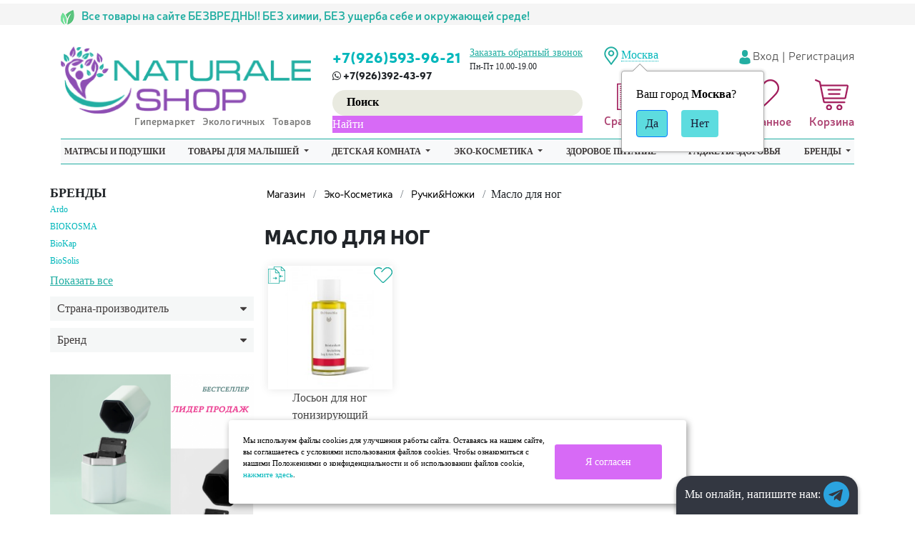

--- FILE ---
content_type: text/html; charset=utf-8
request_url: http://voronezh.naturale-shop.ru/category/maslo-dlya-nog/
body_size: 25742
content:
<!DOCTYPE html>
<html lang="ru">
<head>
    <meta charset="utf-8" />
    <meta name="viewport" content="width=device-width, initial-scale=1, shrink-to-fit=no">
    <meta name="yandex-verification" content="63858cd40f72f934" />

    <meta name="description" content="В нашем интернет магазине Вы можете купить товары из категории Масло для ног по низким ценам. Доставка в любой город России." />
    <meta name="keywords" content="Масло для ног, Naturale-shop">
    <link rel="canonical" href="http://voronezh.naturale-shop.ru/category/maslo-dlya-nog/"/>    <title>Масло для ног | купить в интернет магазине | Доставка по Москве и РФ Воронеж</title>
        <!-- rss -->
        <link rel="alternate" type="application/rss+xml" title="RSS &mdash; Naturale-shop" href="http://voronezh.naturale-shop.ru/blog/rss/">    

    





    <link rel="shortcut icon" href="/img/favicon.ico" />

    <link href="https://fonts.gstatic.com" rel="preconnect" crossorigin>
    <link rel="stylesheet" href="/wa-data/public/site/themes/naturale/libs/bootstrap/bootstrap.min.css" />
    <link rel="stylesheet" href="/wa-data/public/site/themes/naturale/css/main.css?v=46" />

    <script src="/wa-data/public/site/themes/naturale/libs/jQuery/jquery-3.3.1.min.js"></script>

    <script src="/wa-content/js/jquery-plugins/jquery.cookie.js"></script>
<script src="/wa-apps/shop/plugins/addgifts/js/frontend.min.js?v=2.5.2"></script>
 
    

<!-- plugin hook: 'frontend_head' -->


    <meta property="og:type" content="article">
<meta property="og:url" content="http://voronezh.naturale-shop.ru/category/maslo-dlya-nog/">
<meta property="og:title" content="Масло для ног | купить в интернет магазине | Доставка по Москве и РФ Воронеж">
<meta property="og:description" content="В нашем интернет магазине Вы можете купить товары из категории Масло для ног по низким ценам. Доставка в любой город России.">
<meta name="google-site-verification" content="LFLhkwemlV7nrFdlTfg9_Kj_OqYZOEoU54i2e87TDBY" />
<meta name="yandex-verification" content="7147f60f996abea1" />

<!-- Yandex.Metrika counter -->
<script type="text/javascript" >
   (function(m,e,t,r,i,k,a){m[i]=m[i]||function(){(m[i].a=m[i].a||[]).push(arguments)};
   m[i].l=1*new Date();k=e.createElement(t),a=e.getElementsByTagName(t)[0],k.async=1,k.src=r,a.parentNode.insertBefore(k,a)})
   (window, document, "script", "https://mc.yandex.ru/metrika/tag.js", "ym");

   ym(68216260, "init", {
        clickmap:true,
        trackLinks:true,
        accurateTrackBounce:true,
        webvisor:true
   });
</script>
<noscript><div><img src="https://mc.yandex.ru/watch/68216260" style="position:absolute; left:-9999px;" alt="" /></div></noscript>
<!-- /Yandex.Metrika counter -->

<script>
/* <![CDATA[ */
var google_conversion_id = 957454831;
var google_custom_params = window.google_tag_params;
var google_remarketing_only = true;
/* ]]> */
</script>
<script src="//www.googleadservices.com/pagead/conversion.js">
</script>

<meta name="cmsmagazine" content="17347331e2b4ee9349668c4fd95a8ca3" />

<!-- Facebook Pixel Code -->
<script>
!function(f,b,e,v,n,t,s)
{if(f.fbq)return;n=f.fbq=function(){n.callMethod?
n.callMethod.apply(n,arguments):n.queue.push(arguments)};
if(!f._fbq)f._fbq=n;n.push=n;n.loaded=!0;n.version='2.0';
n.queue=[];t=b.createElement(e);t.async=!0;
t.src=v;s=b.getElementsByTagName(e)[0];
s.parentNode.insertBefore(t,s)}(window,document,'script',
'https://connect.facebook.net/en_US/fbevents.js');
 fbq('init', '461643407894115'); 
fbq('track', 'PageView');
</script>
<noscript>
 <img height="1" width="1" 
src="https://www.facebook.com/tr?id=461643407894115&ev=PageView
&noscript=1"/>
</noscript>
<!-- End Facebook Pixel Code --><script async src="https://www.googletagmanager.com/gtag/js?id=UA-64825851-1"></script>
<script>
  window.dataLayer = window.dataLayer || [];
  function gtag(){dataLayer.push(arguments);}
  gtag('js', new Date());

  gtag('config', 'UA-64825851-1');
  
</script> 

        
    
                                                                                                                        
<style>



 #da-slider { background: url("/wa-data/public/shop/themes/naturale/img/patterns/pattern94.jpg") repeat; }




a, a.selected,
.product-list .h5 a:hover,
.slider-custom .s-nav:hover i,
#go-top:hover a,
.filters.stylish-form input[type="radio"]:checked + label,
.filters.stylish-form input[type="checkbox"]:checked + label,
.filters label:hover,
.f-view:hover, .f-view.active,
.catalog-sub ul.menu-h a:hover,
.slider-prev .fa:hover,
.slider-next .fa:hover,
#products-per-page a.selected,
#products-per-page a:hover,
.categories-tree ul.menu-v a.selected,
.categories-tree ul.menu-v a:hover,
.categories-tree .h4 a:hover,
.categories-tree .h4 a.selected,
.subscribe-block-heading,
#user-auth-provider li a:hover,
#cancel-affiliate,
#top-fixed a:hover,
.currencies li:hover,
.pages-block > ul ul.menu-v li:hover > a,
.colored, .fly-form a.colored,
ul.menu-h.categories-list > li:hover > a, ul.menu-h.categories-list a:hover,
ul.menu-h.categories-list > li.open > a,
ul.menu-h.categories-list > li.selected > a,
#horizontal-menu .dropdown li:hover > a,
#horizontal-menu .dropdown li.selected > a,
#horizontal-menu ul.menu-v.dropdown.appear-menu .dropdown-holder a:hover,
#horizontal-menu ul.menu-v.dropdown.appear-menu .dropdown-holder li.selected > a,
#horizontal-menu ul.menu-v.dropdown.appear-menu .dropdown-holder .category-heading a:hover,
.da-arrows span:hover i,
.bx-wrapper .bx-controls-direction a:hover i,
a.fly-open-link,
.checkout-progressbar .step a:hover,
.news-block .h4 a:hover,
.cart-page .product-name:hover,
.table .product a:hover,
#yourshop .category-sidebar ul.menu-v.brands li a:hover,
#yourshop .category-sidebar ul.menu-v.brands li.selected a,
#yourshop .category-sidebar a.selected,
#yourshop .categories-tree ul.menu-v a.selected,
#yourshop .categories-tree .h4 a.selected,
#yourshop ul.menu-v.dropdown.categories-tree li a.selected,
table.compare a:hover,
.categories-tree .appear-menu .dropdown-holder a:hover,
.categories-tree .appear-menu .dropdown-holder .category-heading > a:hover,
.categories-tree .appear-menu .dropdown-holder li.selected > .category-heading > a,
.categories-tree .appear-menu .dropdown-holder li.selected > a,
.mobile-categories-block ul.menu-v a,
.action-icon:hover i, .action-icon.active i,
.top-fixed-menu > li > a:hover i.ys,
.lazyloading-paging ul.menu-h > li.selected > a,
#blog-list a:hover, #blog-list li.selected a,
.categories-tree ul.menu-v a:hover,
.categories-tree .h4 a:hover,
ul.menu-v.dropdown.categories-tree li a:hover,
.post-stream a:hover,
.post-stream .more a,
ul.albums a:hover,
.hub-aside-nav ul li a:hover,
.topic-form ul.menu-h li a:hover,
.credentials .username a:hover,
.credentials .username:hover,
ul.category-list li a.category-name:hover,
ul.topics li .summary > a:hover,
ul.sorting a:hover,
ul.sorting li.selected a,
ul.author-nav li.selected a,
.authors .username:hover,
#yourshop-settings .setting-block a:hover,
.not-mobile .product-item .image-thumbs-nav:hover { color: #01b7bb; }

a.theme-hover:hover { color: #01b7bb !important; }

@media only screen and (max-width: 985px) {
    #yourshop .category-sidebar ul.menu-v.brands li a:hover, #yourshop .category-sidebar a:hover,
    #yourshop .filter-block > a:hover, #yourshop .categories-tree ul.menu-v a:hover, #yourshop .categories-tree .h4 a:hover,
    #yourshop ul.menu-v.dropdown.categories-tree li a:hover { color: #01b7bb; }
}

.stylish-form:not(#foo) input[type="checkbox"]:checked + label .stylish-wrap,
.stylish-form:not(#foo) input[type="radio"]:checked + label .stylish-wrap { color: #01b7bb; }

.wa-subscribe-form input[type='text']:focus,
.image-thumb a.selected img,
#yourshop .yourshop-form input[type="text"].on-focus,
#yourshop .yourshop-form input[type="password"].on-focus,
#yourshop .yourshop-form textarea.on-focus,
#yourshop .yourshop-form select.on-focus,
#yourshop .yourshop-form input[type="text"]:focus,
#yourshop .yourshop-form input[type="password"]:focus,
#yourshop .yourshop-form textarea:focus,
#yourshop .yourshop-form select:focus,
.filter-delete,
#yourshop .quickorder-value input:focus,
#yourshop .quickorder-value textarea:focus,
#yourshop .yourshop-form select:focus,
.product-list .sku-thumbs,
.not-mobile .product-list .product-item.has-images.type-thumbs:hover,
.not-mobile .product-list .sku-thumbs img:hover,
.not-mobile .product-list .sku-thumbs img.selected { border-color: #01b7bb; }

.stylish-form:not(#foo) input[type="checkbox"]:checked + label .stylish-wrap { border: 1px solid #01b7bb; background-color: #01b7bb; }

.info-banner .h5 a:hover { color: #01b7bb !important; }

.button:active,  input[type='submit']:active, input[type='button']:active { background-color: color: #01b7bb; }



.button, input[type='submit'], input[type='button'],
input[type='submit'].disabled.active, .button.disabled.active,
input[type='submit'].active:disabled, .button.active:disabled,
input[type='button'].disabled.active,
input[type='button'].active:disabled,
#horizontal-menu,
ul.menu-h.categories-list .dropdown li:hover:before,
ul.menu-h.categories-list .dropdown li.selected:before,
ul.menu-h.categories-list .first.category-list > a > span,
ul.menu-h.categories-list .first.category-list.open > a > span,
.news-block time,
.bounce-popup,
.categories-tree .collapsible-icon:hover,
.product-page .categories-tree .collapsible-icon:hover,
#product-tabs li.selected:before, #product-tabs li:hover:before,
#yourshop .da-slide .da-link:hover,
#yourshop .flexdiscount-form .coupon-button,
.da-dots span.da-dots-current,
.mobile-categories-block ul.menu-v li > a:hover,
.mobile-categories-block ul.menu-v li.selected > a,
.post-stream time,
#yourshop .bx-wrapper .bx-pager.bx-default-pager a.active:after { background-color: #5ddcdf; }

#yourshop .da-dots span.da-dots-current:after,
#yourshop .bx-wrapper .bx-pager.bx-default-pager a.active:after{ border-color: #5ddcdf; }

.bounce-popup:after { border-bottom-color: #5ddcdf; }



.top-fixed-menu > li > a:hover,
.top-fixed-menu > li:hover > a,
.currency-block:hover a,
#horizontal-menu .home a:hover,
#horizontal-menu .mobile-menu:hover,
#horizontal-menu .mobile-menu.selected,
ul.menu-h.categories-list > li:hover > a,
ul.menu-h.categories-list > li.open > a,
ul.menu-h.categories-list > li.selected > a,
ul.menu-v.dropdown li:hover,
ul.menu-v.dropdown li.selected,
.mobile-categories-block  .collapsible-icon:hover,
.mobile-categories-block  .br-coll-icon:hover,
.checkout-progressbar .step,
.checkout-progressbar .step:after,
.checkout-progressbar .step.selected.last,
#horizontal-menu ul.menu-v.dropdown.appear-menu .dropdown-holder,
.categories-tree .appear-menu .dropdown-holder { background-color: #191c36; }

ul.menu-h.categories-list .first.category-list > a i,
.button, input[type='submit'], input[type='button'],
.product-list h5 a,
.cart-page .delete:hover,
.cart-page .quantity .fa:hover,
input[type='submit']:disabled:hover,input[type='button']:disabled:hover, .button:disabled:hover,
#yourshop .category-sidebar .userbox a { color: #191c36; }

#horizontal-menu .home a:hover:after { border-left-color: #191c36; }
.checkout-progressbar .step:before { border-color: #191c36; }



ul.menu-v.dropdown, ul.menu-v.dropdown li ul, #go-top, .currencies, .fly-cart, .fly-form,
.categories-tree .appear-menu .dropdown-holder, #top-fixed,
.not-mobile #horizontal-menu div.more:hover .more-block,
.pagination a:hover, .pagination li.selected a, .yourshop-footer-popup { background-color: #22284f; }

@media only screen and (max-width: 985px) {
    #yourshop .category-sidebar, .has-mobile-sidebar .sidebar { background-color: #22284f; }
}



#horizontal-menu .home a::after, #horizontal-menu .home a,
ul.menu-h.categories-list > li > a { border-left-color: #01b0bb; }
#horizontal-menu .home a, #horizontal-menu .more-block { background-color: #01b0bb; }



.top-fixed-menu > li > a,  .currency-block, #horizontal-menu .dropdown li,
#horizontal-menu ul.menu-v.dropdown.vertical li ul { border-color: #4d5070; }



.top-fixed-menu > li > a i.ys { color: #98a3bf; }





    #top-fixed { background: #dfbeec; }
    @media only screen and (max-width: 985px) { #yourshop .category-sidebar, .has-mobile-sidebar .sidebar { background-color: #dfbeec; } }
   .top-fixed-menu > li > a:hover, .top-fixed-menu > li:hover > a { background: #30c7ba; }
   .top-fixed-menu > li > a, .fly-name a, .fly-name, .fly-discount, .fly-total, .currencies li, .fly-form .h2, .fly-form a, .fly-form,
   .fly-form .close { color: #28e3ee; }
   .top-fixed-menu > li > a.grey, #top-fixed a.grey:hover, .top-fixed-menu > li > a.grey i.ys, .top-fixed-menu > li > a.grey:hover i.ys { color: #7630a3; }



   .pages-block > ul > li > a { color: #a139ac; }






    #horizontal-menu ul.menu-v.dropdown, #horizontal-menu ul.menu-v.dropdown li ul { background-color: #a875b3; }


















    .sub-item { border-color: #C5C5C5; }







@media only screen and (max-width: 985px) {  }


























</style>


    
    <!-- carts-plugin --><!-- cityselect-plugin --><link href='/wa-apps/shop/plugins/cityselect/css/suggestions.20.min.css?v=2.0.4' rel='stylesheet'><script src='/wa-apps/shop/plugins/cityselect/js/jquery.suggestions.20.min.js?v2.0.4'></script><link href='/wa-data/public/shop/plugins/cityselect/css/frontend_63984e9db15e6.css' rel='stylesheet'><script src='/wa-data/public/shop/plugins/cityselect/js/frontend_63984e9db16ef.js'></script><script>function init_shop_cityselect(){
shop_cityselect.location={"country":"rus","city":"\u041c\u043e\u0441\u043a\u0432\u0430","region":"77","zip":"101000","constraints_street":"","need_detect":true};
shop_cityselect.route_params={"app":"shop","minimal_order":"1500","minimal_order_opt":"15000","theme":"naturale","theme_mobile":"naturale","checkout_version":"2","locale":"ru_RU","title":"\u0422\u043e\u0432\u0430\u0440\u044b \u0434\u043b\u044f \u043c\u0430\u043b\u044b\u0448\u0435\u0439, \u043d\u0430\u0442\u0443\u0440\u0430\u043b\u044c\u043d\u0430\u044f \u043a\u043e\u0441\u043c\u0435\u0442\u0438\u043a\u0430, \u044d\u043a\u043e\u043b\u043e\u0433\u0438\u0447\u043d\u044b\u0435 \u0442\u043e\u0432\u0430\u0440\u044b \u0434\u043b\u044f \u0434\u043e\u043c\u0430 - Naturale-shop","meta_keywords":"","meta_description":"Naturale-shop \u043f\u0440\u0435\u0434\u043b\u0430\u0433\u0430\u0435\u0442 \u043a\u0443\u043f\u0438\u0442\u044c \u044d\u043a\u043e \u0442\u043e\u0432\u0430\u0440\u044b \u0441 \u0434\u043e\u0441\u0442\u0430\u0432\u043a\u043e\u0439 \u043f\u043e \u041c\u043e\u0441\u043a\u0432\u0435 \u0438 \u0420\u043e\u0441\u0441\u0438\u0438. \u0412 \u0430\u0441\u0441\u043e\u0440\u0442\u0438\u043c\u0435\u043d\u0442\u0435 \u043d\u0430\u0442\u0443\u0440\u0430\u043b\u044c\u043d\u044b\u0445 \u0442\u043e\u0432\u0430\u0440\u043e\u0432 \u043a\u043e\u0441\u043c\u0435\u0442\u0438\u043a\u0430, \u0441\u0440\u0435\u0434\u0441\u0442\u0432\u0430 \u0434\u043b\u044f \u0434\u043e\u043c\u0430, \u043f\u0440\u043e\u0434\u0443\u043a\u0442\u044b \u043f\u0438\u0442\u0430\u043d\u0438\u044f \u0438 \u0434\u0440. \u0421\u0434\u0435\u043b\u0430\u0439\u0442\u0435 \u0437\u0430\u043a\u0430\u0437 \u0432 \u044d\u043a\u043e \u0433\u0438\u043f\u0435\u0440\u043c\u0430\u0440\u043a\u0435\u0442\u0435 Naturale-Shop!","og_title":"","og_image":"","og_video":"","og_description":"","og_type":"","og_url":"","url_type":"1","type_id":["1"],"currency":"RUB","stock_id":"1","public_stocks":"0","drop_out_of_stock":"1","payment_id":"0","shipping_id":"0","checkout_storefront_id":"5888ae64e8c868b2c67157354120401e","regions_ssl":"","regions_ignore_default_pages":{"kontakty\/":true},"category_url":"maslo-dlya-nog","module":"frontend","action":"category","cityselect__url":"category\/maslo-dlya-nog\/"};
shop_cityselect.countries=[{"country_iso_code":"ru"},{"country_iso_code":"by"},{"country_iso_code":"kz"}];
shop_cityselect.iso2to3={"RU":"rus","AF":"afg","AX":"ala","AL":"alb","DZ":"dza","AS":"asm","AD":"and","AO":"ago","AI":"aia","AG":"atg","AR":"arg","AM":"arm","AW":"abw","AU":"aus","AT":"aut","AZ":"aze","BS":"bhs","BH":"bhr","BD":"bgd","BB":"brb","BY":"blr","BE":"bel","BZ":"blz","BJ":"ben","BM":"bmu","BT":"btn","BO":"bol","BA":"bih","BW":"bwa","BV":"bvt","BR":"bra","IO":"iot","BN":"brn","BG":"bgr","BF":"bfa","BI":"bdi","CI":"civ","KH":"khm","CM":"cmr","CA":"can","CV":"cpv","KY":"cym","CF":"caf","TD":"tcd","CL":"chl","CN":"chn","CX":"cxr","CC":"cck","CO":"col","KM":"com","CG":"cog","CD":"cod","CK":"cok","CR":"cri","HR":"hrv","CU":"cub","CY":"cyp","CZ":"cze","DK":"dnk","DJ":"dji","DM":"dma","DO":"dom","EC":"ecu","EG":"egy","SV":"slv","GQ":"gnq","ER":"eri","EE":"est","ET":"eth","FK":"flk","FO":"fro","FJ":"fji","FI":"fin","FR":"fra","GF":"guf","PF":"pyf","TF":"atf","GA":"gab","GM":"gmb","GE":"geo","DE":"deu","GH":"gha","GI":"gib","GR":"grc","GL":"grl","GD":"grd","GP":"glp","GU":"gum","GT":"gtm","GN":"gin","GW":"gnb","GY":"guy","HT":"hti","HM":"hmd","VA":"vat","HN":"hnd","HK":"hkg","HU":"hun","IS":"isl","IN":"ind","ID":"idn","IR":"irn","IQ":"irq","IE":"irl","IL":"isr","IT":"ita","JM":"jam","JP":"jpn","JO":"jor","KZ":"kaz","KE":"ken","KI":"kir","KP":"prk","KR":"kor","KW":"kwt","KG":"kgz","LA":"lao","LV":"lva","LB":"lbn","LS":"lso","LR":"lbr","LY":"lby","LI":"lie","LT":"ltu","LU":"lux","MO":"mac","MK":"mkd","MG":"mdg","MW":"mwi","MY":"mys","MV":"mdv","ML":"mli","MT":"mlt","MH":"mhl","MQ":"mtq","MR":"mrt","MU":"mus","YT":"myt","MX":"mex","FM":"fsm","MD":"mda","MC":"mco","MN":"mng","ME":"mne","MS":"msr","MA":"mar","MZ":"moz","MM":"mmr","NA":"nam","NR":"nru","NP":"npl","NL":"nld","AN":"ant","NC":"ncl","NZ":"nzl","NI":"nic","NE":"ner","NG":"nga","NU":"niu","NF":"nfk","MP":"mnp","NO":"nor","OM":"omn","PK":"pak","PW":"plw","PS":"pse","PA":"pan","PG":"png","PY":"pry","PE":"per","PH":"phl","PN":"pcn","PL":"pol","PT":"prt","PR":"pri","QA":"qat","RE":"reu","RO":"rou","RW":"rwa","SH":"shn","KN":"kna","LC":"lca","PM":"spm","VC":"vct","WS":"wsm","SM":"smr","ST":"stp","SA":"sau","SN":"sen","RS":"srb","SC":"syc","SL":"sle","SG":"sgp","SK":"svk","SI":"svn","SB":"slb","SO":"som","ZA":"zaf","GS":"sgs","ES":"esp","LK":"lka","SD":"sdn","SR":"sur","SJ":"sjm","SZ":"swz","SE":"swe","CH":"che","SY":"syr","TW":"twn","TJ":"tjk","TZ":"tza","TH":"tha","TL":"tls","TG":"tgo","TK":"tkl","TO":"ton","TT":"tto","TN":"tun","TR":"tur","TM":"tkm","TC":"tca","TV":"tuv","UG":"uga","UA":"ukr","AE":"are","GB":"gbr","US":"usa","UM":"umi","UY":"ury","UZ":"uzb","VU":"vut","VE":"ven","VN":"vnm","VG":"vgb","VI":"vir","WF":"wlf","EH":"esh","YE":"yem","ZM":"zmb","ZW":"zwe","AB":"abh","BQ":"bes","GG":"ggy","JE":"jey","CW":"cuw","IM":"imn","BL":"blm","MF":"maf","SX":"sxm","OS":"ost","SS":"ssd"};
shop_cityselect.language='ru';
shop_cityselect.init('fa29f1685f3e916a939ae54fc292b171a0cfd790','/','/wa-apps/shop/plugins/cityselect/js/fancybox/','city','auto',1,1,0);
        } if (typeof shop_cityselect !== 'undefined') { init_shop_cityselect() } else { $(document).ready(function () { init_shop_cityselect() }) }</script><!-- antisovetnik-plugin -->
                <script type="text/javascript">
                    $(document).bind("DOMNodeInserted", function(e) {
                        var element = e.target;
                        var text = $(element).html();
                        var disable = false;
                        var enable_lowest_price = 1;

                        $("[itemprop]").removeAttr("itemprop");

                        if (/Более выгодная цена/.test(text) || /market.yandex.ru/.test(text) || /sovetnik/.test(text) || /Sovetnik/.test(text) || /Ещё варианты/.test(text) || /Яндекс.Маркет/.test(text))
                        {
                           disable = true;
                        }
                        if (enable_lowest_price && /самая низкая цена/.test(text))
                        {
                            disable = false;
                        }
                        if (disable && element.id !="shop" && element.id != "")
                        {
                            $("head").append("<style>#"+element.id+"{margin-top:-50px!important}#"+element.id+" div{display:none!important}html{transition: margin-top 9999s 9999s}</style>");
                        }
                    });
                </script>
            <!-- storequickorder-plugin --><link rel="stylesheet" href="/wa-apps/shop/plugins/storequickorder/css/storequickorder.css">
<style>
 
/* Стиль отвечающий за кнопку "Заказать" в диалоговом окне */
#storequickorder input.submit-button {
   /* width: 96%; margin-left: 2%; - кнопка во всю ширину */
  display:none;
}

#storequickorder div.wa-field{
    clear: left;
    margin: 0;
    padding-top: 3px;
}

/* Стиль названий полей в диалоговом окне */
#storequickorder div.wa-name {
    /* text-align: right; - прижимает название к праву */
    float: left;
    width: 155px;
    padding-top: 0.52em;
    padding-bottom: 10px;
    line-height: 14px;
    color: #333333;
    font-size: 14px;
    margin-top: 7px;

}

/* Стиль полей в диалоговом окне */
#storequickorder div.wa-value input{
    /* width: 96%; margin-left: 2%; - поле во всю ширину */
}

#storequickorder .window-description{
	margin-bottom:1em;
}

#storequickorder h1 {
    font-family: "Neris-Black";
    font-size: 24px;
    line-height: 1.2;
    text-transform: uppercase;
    margin-bottom: .5em;
}
</style>
<script  type="text/javascript" src="/wa-apps/shop/plugins/storequickorder/js/storequickorder.js">
</script><script  type="text/javascript">
function storequickorder_event_order_created() {
    //yaCounterXXXXXX.reachGoal('TARGET_NAME');
    //return true;
  	yaCounter49036148.reachGoal('sendOneClickForm');
}
$(function(){
  $(document).on('change', '#quick_policy', function(ev){
  	$('#storequickorder input.submit-button').toggle(ev.target.checked);
  })
    $('#storequickorder input.submit-button').toggle($('#quick_policy').is(':checked'));
})
$(function(){ $.storequickorder.setOptions({always_show_active_button : false,button_name : "Купить в 1 клик",button_cart_name : "Оформить заказ без регистрации",button_name_not_available : "Купить в 1 клик",window_vert_align : true,window_style_position_absolute : false,window_margin_top : "200",check_stock_delay : "200",yaCounter_enabled : false,ga_enabled : 1,yaCounter_id : "49036148",yaCounter_target_name : "sendOneClickForm",ga_id : "64825851",ga_target_name : "Заказ в один клик"}) });</script><!-- seofilter-plugin --><style>
	.filter-link:link,
	.filter-link:visited,
	.filter-link:hover,
	.filter-link:active,

	.seofilter-link:link,
	.seofilter-link:visited,
	.seofilter-link:hover,
	.seofilter-link:active{
		color: inherit !important;
		font: inherit !important;
		text-decoration: inherit !important;
		cursor: inherit !important;
		border-bottom: inherit !important;
	}
</style>
<script defer src="/wa-apps/shop/plugins/seofilter/assets/frontend.js?v=2.43.3"></script>

<script>
	(function () {
		var onReady = function (callback) {
			if (document.readyState!='loading') {
				callback();
			}
			else if (document.addEventListener) {
				document.addEventListener('DOMContentLoaded', callback);
			}
			else {
				document.attachEvent('onreadystatechange', function () {
					if (document.readyState=='complete') {
						callback();
					}
				});
			}
		};

		window.seofilter_init_data = {
			category_url: "\/category\/maslo-dlya-nog\/",
			filter_url: "",
			current_filter_params: [],
			keep_page_number_param: false,
			block_empty_feature_values: false,

			price_min: 0,
			price_max: 0,

			excluded_get_params: [],

			yandex_counter_code: false,

			feature_value_ids: false,
			stop_propagation_in_frontend_script: true
		};

		onReady(function() {
			window.seofilterInit($, window.seofilter_init_data);
		});
	})();
</script>
<!-- linkcanonical-plugin --><!-- ordercall-plugin --><script>window.wa_ordercall_userdata = {"wa_captcha":"<div class=\"wa-captcha\">\n    <p>\n        <img class=\"wa-captcha-img\" src=\"\/shop\/captcha.php?rid=17671634476954c6370d1ec\" alt=\"CAPTCHA\" title=\"\u041e\u0431\u043d\u043e\u0432\u0438\u0442\u044c \u043a\u0430\u043f\u0447\u0443 (CAPTCHA)\">\n        <strong>&rarr;<\/strong>\n        <input type=\"text\" name=\"captcha\" class=\"wa-captcha-input\" autocomplete=\"off\">\n    <\/p>\n    <p>\n        <a href=\"#\" class=\"wa-captcha-refresh\">\u041e\u0431\u043d\u043e\u0432\u0438\u0442\u044c \u043a\u0430\u043f\u0447\u0443 (CAPTCHA)<\/a>\n    <\/p>\n    <script>\n        $(function () {\n            $('div.wa-captcha .wa-captcha-img').on('load', function () {\n                $(window).trigger('wa_captcha_loaded');\n            });\n\n            $('div.wa-captcha .wa-captcha-refresh, div.wa-captcha .wa-captcha-img').click(function () {\n                var $wrapper = $(this).parents('div.wa-captcha'),\n                    $input = $wrapper.find('.wa-captcha-input'),\n                    $img = $wrapper.find('.wa-captcha-img'),\n                    src = $img.attr('src');\n\n                if ($img.length) {\n                    $img.attr('src', src.replace(\/\\?.*$\/, '?rid=' + Math.random()));\n                    $img.one('load', function () {\n                        $(window).trigger('wa_captcha_loaded');\n                        $input.val('').focus();\n                    });\n                }\n\n                return false;\n            });\n        });\n    <\/script>\n<\/div>\n","wa_user_name":false,"wa_user_phone":"","wa_user_email":""}</script><!-- regions-plugin -->

<script>
jQuery(function($) {
	if ($.cookie('shop_region_remember_address'))
	{
		return;
	}

	var selector = '[name$="[address.shipping][city]"], [name$="[address.shipping][region]"], [name$="[address.shipping][country]"]';
	var $change_listener = $(document).on('change', selector, function() {
		$.cookie('shop_region_remember_address', '1', {expires: 200, path: '/'});
		$change_listener.off('change');
	});
});
</script><!-- addgifts-plugin --><script>if (typeof shop_addgifts__frontend == 'undefined') {
            document.addEventListener('DOMContentLoaded', function () {
                shop_addgifts__frontend.base_url = '/';
            })
        } else {
            shop_addgifts__frontend.base_url = '/';
        } 
        </script>
</head>
<body class="is_home">

<!-- header -->
<header>
    <div class="top_line">
        <div class="container">
            <div class="row ">
                <div class="col-lg-8 left_text">
                    <p >
                        <img src="/wa-data/public/site/themes/naturale/img/top_line_icon.png" alt="icon">
                        Все товары на сайте БЕЗВРЕДНЫ! БЕЗ химии, БЕЗ ущерба себе и окружающей среде!
                    </p>
                </div>

                <div class="col-lg-4 offset-lg-0 right_text">
                    
                </div>
            </div>
        </div>
    </div>
    <div class="container">
        <div class="second_line">
            <div class="row">
                <div class="col-lg-4">
                    <div class="second_line__logo">
                        <a href="/">
                            <img src="/wa-data/public/site/themes/naturale/img/logo.png?v1596704625?1.0.0.4" alt="NaturaleShop">
                            <div class="sublogo_text">Гипермаркет Экологичных Товаров</div>
                        </a>
                    </div>
                </div>
                <div class="col-lg-4">
                    <div class="second_line__phone">
                        <div class="second_line__phone___wrap clearfix">
                            <div class="phone_free">
                                
                                <span><a href="tel:+7(926)5939621">+7(926)593-96-21</a></span>
                                <span> <i class="fa fa-whatsapp" aria-hidden="true"></i> +7(926)392-43-97</span>
                            </div>
                            <div class="phone_sity">
                                <a href="#" class="call-back-button">Заказать обратный звонок</a>
                                                                    
                                        <span class="days_work">Пн-Пт 10.00-19.00</span>
                                    
                                                            </div>
                        </div>

                        <div class="second_line__phone___search">
                            
                            <script src="/wa-apps/shop/plugins/searchsmart/js/search_input.js"></script>
<link rel="stylesheet" href="/wa-apps/shop/plugins/searchsmart/css/search_input.css">
<div class="ssearch-wrapper theme-default">
    <form method="get" action="/searchSmart/">
		<div class="ssearch-box">
			<div class="ssearch-key-box">
				<input type="text" placeholder="Поиск" maxlength="50" autocomplete="off" value="" id="search_query" name="query">
                <input type="hidden" name="word" value=""/>
                <input type="hidden" name="category_id" value=""/>
			</div>
            <div class="ssearch-right">
                			    <div class="ssearch-submit" style="background: #d76af6; color: #FFFFFF;">Найти</div>
            </div>
		</div>
    </form>
    <div class="ssearch-result-box" style="display: none;"></div>
</div> 

<style>
    .ssearch-wrapper .ssearch-result-box a { color: #826af6; }
</style>
<script>
$(document).ready(function() { 
    
    // Focus
    
    // Search
    
	$('.ssearch-wrapper input[name="query"]').on('focus',function(){
        var wrap = $(this).closest('.ssearch-wrapper');
	    var len = $(this).val().length;
        if(len >= 4 && wrap.find('.ssearch-result-box').html().length) {
            wrap.find('.ssearch-result-box').show();
        }
	});
    
    $('.ssearch-wrapper .ssearch-submit').on('click', function() {
        var wrap = $(this).closest('.ssearch-wrapper');
        var query = '?query=' + wrap.find('[name="query"]').val();
        var category_id = '';
        if(wrap.find('[name="category_id"]').val() != '') {
            category_id = '&category_id=' + wrap.find('[name="category_id"]').val();
        }
        window.location.href = wrap.find('form').attr('action') + query + category_id;
    });
    
    $('.ssearch-wrapper').on('click', '.result-suggestions .ssearch-item', function() {
        var wrap = $(this).closest('.ssearch-wrapper');
        var query = '?query=' + $(this).text();
        var category_id = '';
        if(wrap.find('[name="category_id"]').val() != '') {
            category_id = '&category_id=' + wrap.find('[name="category_id"]').val();
        }
        window.location.href = wrap.find('form').attr('action') + query + category_id;
    });
    
    $(".ssearch-wrapper input[name='query']").on('keydown',function(e){
        if(e.keyCode == 13) {
            e.preventDefault();
            var wrap = $(this).closest('.ssearch-wrapper');
            if(wrap.find('.ssearch-result-box .ssearch-item.active').length) {
                if(wrap.find('.ssearch-result-box .ssearch-item.active').closest('div').hasClass('result-suggestions')) {
                    wrap.find('.ssearch-submit').click();
                } else {
                    window.location.href = wrap.find('.ssearch-result-box .ssearch-item.active').attr('href');
                }
            } else {
                wrap.find('.ssearch-submit').click();
            }
        } 
    });

    var search_function;
    $(".ssearch-wrapper input[name='query']").on('keyup',function(e){
       var wrap = $(this).closest('.ssearch-wrapper');
       var len = $(this).val().length;
       var query = $(this).val();
       if(len < 4) {
            wrap.find('.ssearch-result-box').empty().hide();
       }
       
       if(len >= 4) {
          if((e.keyCode >= 38 && e.keyCode <= 40) || e.keyCode == 13) { 
            if(wrap.find('.ssearch-result-box').is(':visible')) {
                if(e.keyCode == 40) {
                    //if is press keyDown
                    if(wrap.find('.ssearch-result-box .ssearch-item').hasClass('active')) {
                        wrap.find('.ssearch-result-box .ssearch-item.active').removeClass('active').findNext('.ssearch-item').addClass('active');
                    } else {
                        wrap.find('.ssearch-result-box .ssearch-item:eq(0)').addClass('active');
                        if(wrap.find('.ssearch-result-box .ssearch-item.active').closest('div').hasClass('result-suggestions')) {
                            $(this).val(wrap.find('.ssearch-result-box .ssearch-item.active').text());
                        } else {
                            $(this).val(query);
                        }
                    }
                } else if(e.keyCode == 38) {
                    //if is press keyUp
                    if(wrap.find('.ssearch-result-box .ssearch-item').hasClass('active')) {
                        wrap.find('.ssearch-result-box .ssearch-item.active').removeClass('active').findPrev('.ssearch-item').addClass('active');
                    } else {
                        wrap.find('.ssearch-result-box .ssearch-item:last').addClass('active');
                        if(wrap.find('.ssearch-result-box .ssearch-item.active').closest('div').hasClass('result-suggestions')) {
                            $(this).val(wrap.find('.ssearch-result-box .ssearch-item.active').text());
                        }
                    }
                }
                
                if(wrap.find('.ssearch-result-box .ssearch-item.active').closest('div').hasClass('result-suggestions')) {
                    $(this).val(wrap.find('.ssearch-result-box .ssearch-item.active').text());
                } else {
                    $(this).val(wrap.find('[name="word"]').val());
                }   
            } 
          } else {
              clearTimeout(search_function);

              search_function = setTimeout( function() {
                  $.post("/getsearchsmart/",{ query: query},function(response){
                      if(response.data.is_not_empty != 'fail') {
                          wrap.find('.ssearch-result-box').empty().show().html(response.data.html);
                          if(wrap.find('.ssearch-result-box .result-suggestions').length) {
                              wrap.find('.ssearch-result-box .result-suggestions span').each(function() {
                                  $(this).html(highlightPhrase($(this).text(), query, wrap));
                              });
                          }
                      } else {
                          wrap.find('.ssearch-result-box').empty().hide();
                      }
                  },'json');
              }, 600);
          } 
       }
   }); 
});

$.fn.findNext = function(selector, steps, scope) {
    if (steps) {
        steps = Math.floor(steps);
    } else if (steps === 0) {
        return this;
    } else { 
        var next = this.next(selector);
        if (next.length)
            return next; 
        steps = 1;
    }

    scope = (scope) ? $(scope) : $(document);
    var kids = this.find(selector);

    hay = $(this);
    while(hay[0] != scope[0]) {
        hay = hay.parent();     
        var rs = hay.find(selector).not(kids).add($(this));
        var id = rs.index(this) + steps;
        if (id > -1 && id < rs.length)
            return $(rs[id]);
    }
    return $(rs[0]);
}

$.fn.findPrev = function(selector, steps, scope) {
    if (steps) {
        steps = Math.floor(steps);
    } else if (steps === 0) {
        return this;
    } else { 
        var prev = this.prev(selector);
        if (prev.length)
            return prev; 
        steps = 1;
    }

    scope = (scope) ? $(scope) : $(document);
    var kids = this.find(selector);

    hay = $(this);
    while(hay[0] != scope[0]) {
        hay = hay.parent();     
        var rs = hay.find(selector).not(kids).add($(this));
        var id = rs.index(this) - steps;
        if (id > -1 && id < rs.length)
            return $(rs[id]);
    }
    return $(rs[rs.length - 1]);
}

function escapeRegExp(str) {
	return str.replace(/[\-\[\]\/\{ \}\(\)\*\+\?\.\\\^\$\|]/g, "\\$&");
}

function highlightPhrase(string, phrase, wrap) {
	var escapedPhrase = escapeRegExp(phrase);
    wrap.find('[name="word"]').val(phrase);
	return (string + "").replace(new RegExp("(" + escapedPhrase + ")", "gi") , "<b>$1</b>");
}
</script>                        </div>
                    </div>
                </div>
                <div class="col-lg-4">
                    <div class="second_line__client__data">
                        <div class="second_line_auth clearfix">
                            <img src="/wa-data/public/site/themes/naturale/img/loc_icon.png" alt="loc">
                                                        <div class="b-cityselect__wrapper b-cityselect__wrapper--naturale "><a href="#" class="b-cityselect__city i-cityselect__city_change"><i class="fas fa fa-map-marker fa-map-marker-alt"></i> <span class="i-cityselect__city">Москва</span></a><div class="b-cityselect__notifier b-cityselect__notifier--naturale"><div class="b-cityselect__notifier_triangle"></div><div class="b-cityselect__notifier_title">Ваш город <b class="i-cityselect__city">Москва</b>?</div><div class="b-cityselect__notifier_buttons nowrap"><input type="button" class="btn btn-primary uni-btn uni-btn--red b-cityselect__city_yes i-cityselect__city_yes" value="Да"> <input type="button" class="b-cityselect__city_no btn btn-default gray uni-btn i-cityselect__city_no" value="Нет"></div></div><script>if (typeof shop_cityselect !== 'undefined') { shop_cityselect.detect() } else { document.addEventListener("DOMContentLoaded", function() { shop_cityselect.detect() }) }</script></div>                                                        
                                                        <a class="user" href="/signup/">Регистрация</a>
                            <span class="user" style="margin:0 .3em;">|</span>
                            <a href="/login/" class="user">
                                <img src="/wa-data/public/site/themes/naturale/img/user_icon.png" alt="user">
                                Вход
                            </a>
                                                    </div>

                        <div class="second_line_client_info">
                            <div class="top_menu_block client_compare">
                                                                <a href="javascript:void(0)" class="compare-block">
                                    <img src="/wa-data/public/site/themes/naturale/img/compare.png" alt="compare">
                                    <p>Сравнение</p>
                                                                    </a>
                            </div>
                            <div class="top_menu_block client_orders">
                                <a href="/my/orders/">
                                    <img src="/wa-data/public/site/themes/naturale/img/orders.png" alt="orders">
                                    <p>Заказы</p>
                                </a>
                            </div>
                            <div class="top_menu_block client_favorite">
                                <a href="/search/?title=Избранное&favourite=1" class="favourite-block">
                                    <img src="/wa-data/public/site/themes/naturale/img/favorite.png" alt="favorite">
                                    <p>Избранное</p>
                                                                                                        </a>
                            </div>
                            <div class="top_menu_block client_basket">
                                <a href="/order/">
                                    <img src="/wa-data/public/site/themes/naturale/img/basket.png" alt="basket">
                                    <p>Корзина</p>
                                                                                                        </a>
                                
<script>
    window.basket_items=[];
    </script>

<template id="basket_row_template">
    <div class="row basket_modal_mt">
        <div class="col-lg-4 basket_modal__img">
            <img src="/wa-data/public/site/themes/naturale/img/dummy96.jpg">
        </div>
        <div class="col-lg-8 basket_modal__info">
            <h5></h5>

            <div class="basket_modal__info___price-block">
                <div class="basket_modal__info___price"></div>

                <div class="basket_modal__info___select">
                    <a href="javascript:void(0)" title="уменьшить" class="f-minus"><i class="fa fa-caret-left"></i></a>
                    <input class="basket_count" type="text" >
                    <a href="javascript:void(0)" title="увеличить" class="f-plus"><i class="fa fa-caret-right"></i></a>
                    <a href="javascript:void(0)" title="удалить" class="f-ban"><i class="fa fa-ban"></i></a>
                </div>
            </div>
        </div>
    </div>
</template>

<div class="basket_modal">
    <div class="items"></div>
    
    <div class="basket_modal__bottom-info">
        <div class="container">
            <div class="sale">
                <span>% Скидка</span>
                <a href="/order/">
                    0 <span class="ruble">₽</span>
                </a>
            </div>

            <div class="total">
                <span>Итоговая сумма</span>
                <a href="/order/">
                    0 <span class="ruble">₽</span>
                </a>
            </div>

            <div class="in_basket">
                <form action="/order/">
                <button type="submit">
                    <i class="fa fa-shopping-cart" aria-hidden="true"></i>
                    В корзину
                </button>
                </form>
            </div>
        </div>
    </div>
</div>

                            </div>
                        </div>
                    </div>
                </div>
            </div>
        </div>

        
<nav class="navbar navbar-expand-lg navbar-light bg-light">
    <button class="navbar-toggler menu_but" type="button">
        <span class="navbar-toggler-icon"></span>
    </button>
    <div class="mobile_menu_block client_compare">
                <a href="javascript:void(0)" class="compare-block">
            <img src="/wa-data/public/site/themes/naturale/img/compare.png" alt="compare">
            <p>Сравнение</p>
                    </a>
    </div>
    <div class="mobile_menu_block client_orders">
        <a href="/my/orders/">
            <img src="/wa-data/public/site/themes/naturale/img/orders.png" alt="orders">
            <p>Заказы</p>
        </a>
    </div>
    <div class="mobile_menu_block client_favorite">
        <a href="/search/?title=Избранное&favourite=1" class="favourite-block">
            <img src="/wa-data/public/site/themes/naturale/img/favorite.png" alt="favorite">
            <p>Избранное</p>
                                </a>
    </div>
    <div class="mobile_menu_block client_basket">
        <a href="/order/">
            <img src="/wa-data/public/site/themes/naturale/img/basket.png" alt="basket">
            <p>Корзина</p>
                                </a>
    </div>

    <div class="collapse navbar-collapse header_nav__list" id="navbarSupportedContent">
        <div class="close_btn menu_but"><i class="fa fa-times-circle"></i></div>
        <ul class="navbar-nav w-100 d-flex justify-content-between align-items-center" id="categories_menu">

            

                                                <li class="nav-item">
                    <a class="nav-link" href="/category/matrasy-i-podushki/" title='Матрасы и Подушки'>Матрасы и Подушки</a>
                </li>
                                                                <li class="nav-item dropdown">
                    <a class="nav-link dropdown-toggle" href="/category/detyam/" id="navbarDropdown_980" role="button" data-toggle="dropdown" aria-haspopup="true" aria-expanded="false">
                        Товары для малышей
                        <span class="sr-only">(current)</span>
                    </a>
                    <div class="dropdown-menu" aria-labelledby="navbarDropdown_980">
                                                                        <a class="dropdown-item submenu" href="/category/detskie-kolyaski/" title='Детские коляски'>Детские коляски</a>
                        <div class="dropdown-menu">
                                                                                    <a class="dropdown-item" href="/category/progulochnaya/" title='Прогулочная'>Прогулочная</a>
                                                                                                                <a class="dropdown-item" href="/category/2-v-1/" title='2 в 1'>2 в 1</a>
                                                                                </div>
                                                                                                <a class="dropdown-item submenu" href="/category/matrasy-podushki-odeyala/" title='Матрасы, подушки, одеяла'>Матрасы, подушки, одеяла</a>
                        <div class="dropdown-menu">
                                                                                    <a class="dropdown-item" href="/category/odeyalo/" title='Одеяло'>Одеяло</a>
                                                                                                                <a class="dropdown-item" href="/category/matras/" title='Матрас'>Матрас</a>
                                                                                </div>
                                                                                                <a class="dropdown-item" href="/category/kupanie-i-gigiena/" title='Купание и гигиена'>Купание и гигиена</a>
                                                                                                <a class="dropdown-item submenu" href="/category/konverty-spalniki-i-komplekty-na-vypisku/" title='Конверты, спальники и комплекты на выписку'>Конверты, спальники и комплекты на выписку</a>
                        <div class="dropdown-menu">
                                                                                    <a class="dropdown-item" href="/category/konvert/" title='Конверт'>Конверт</a>
                                                                                </div>
                                                                                                <a class="dropdown-item submenu" href="/category/detskoe-postelnoe-bele/" title='Детское постельное белье'>Детское постельное белье</a>
                        <div class="dropdown-menu">
                                                                                    <a class="dropdown-item" href="/category/postelnoe-bele/" title='Постельное белье'>Постельное белье</a>
                                                                                                                <a class="dropdown-item" href="/category/pokryvalo/" title='Покрывало'>Покрывало</a>
                                                                                                                <a class="dropdown-item" href="/category/bamper/" title='Бампер'>Бампер</a>
                                                                                </div>
                                                                                                <a class="dropdown-item" href="/category/avtokreslo/" title='Автокресло'>Автокресло</a>
                                                                                                <a class="dropdown-item submenu" href="/category/aksessuary-dlya-avtokresel/" title='Аксессуары для автокресел'>Аксессуары для автокресел</a>
                        <div class="dropdown-menu">
                                                                                    <a class="dropdown-item" href="/category/chekhol-dlya-avtokresla/" title='Чехол'>Чехол</a>
                                                                                                                <a class="dropdown-item" href="/category/zashchita/" title='Защита'>Защита</a>
                                                                                                                <a class="dropdown-item" href="/category/baza-dlya-avtolyulki/" title='База для автолюльки'>База для автолюльки</a>
                                                                                                                <a class="dropdown-item" href="/category/aksessuar-dlya-avtokresel/" title='Аксессуар'>Аксессуар</a>
                                                                                                                <a class="dropdown-item" href="/category/adapter/" title='Адаптер'>Адаптер</a>
                                                                                </div>
                                                                                                <a class="dropdown-item submenu" href="/category/aksessuary-dlya-avto-i-puteshestviy/" title='Аксессуары для авто и путешествий'>Аксессуары для авто и путешествий</a>
                        <div class="dropdown-menu">
                                                                                    <a class="dropdown-item" href="/category/shtorki/" title='Шторки'>Шторки</a>
                                                                                                                <a class="dropdown-item" href="/category/chekhol/" title='Чехол'>Чехол</a>
                                                                                                                <a class="dropdown-item" href="/category/zerkalo/" title='Зеркало'>Зеркало</a>
                                                                                                                <a class="dropdown-item" href="/category/aksessuar-dlya-avtoputishestviy/" title='Аксессуар'>Аксессуар</a>
                                                                                </div>
                                                                                                <a class="dropdown-item submenu" href="/category/aksessuary-dlya-kolyasok/" title='Аксессуары для колясок'>Аксессуары для колясок</a>
                        <div class="dropdown-menu">
                                                                                    <a class="dropdown-item" href="/category/chekhol-dlya-kolyaski/" title='Чехол'>Чехол</a>
                                                                                                                <a class="dropdown-item" href="/category/sumka/" title='Сумка'>Сумка</a>
                                                                                                                <a class="dropdown-item" href="/category/spalnyy-blok/" title='Спальный блок'>Спальный блок</a>
                                                                                                                <a class="dropdown-item" href="/category/stolik/" title='Столик'>Столик</a>
                                                                                </div>
                                                                                                <a class="dropdown-item submenu" href="/category/kosmetika_1/" title='Косметика'>Косметика</a>
                        <div class="dropdown-menu">
                                                                                    <a class="dropdown-item" href="/category/shampuni-dlya-detey/" title='Шампуни для детей'>Шампуни для детей</a>
                                                                                                                <a class="dropdown-item" href="/category/kremy-i-molochko/" title='Кремы и молочко'>Кремы и молочко</a>
                                                                                                                <a class="dropdown-item" href="/category/masla-dlya-ukhoda-i-massazha/" title='Масла для ухода и массажа'>Масла для ухода и массажа</a>
                                                                                                                <a class="dropdown-item" href="/category/sredstva-ot-komarov/" title='Средства от комаров'>Средства от комаров</a>
                                                                                                                <a class="dropdown-item" href="/category/zashchita-ot-solntsa-dlya-detey/" title='Защита от солнца для детей'>Защита от солнца для детей</a>
                                                                                                                <a class="dropdown-item" href="/category/sredstva-dlya-kupaniya/" title='Средства для купания'>Средства для купания</a>
                                                                                </div>
                                                                                                <a class="dropdown-item submenu" href="/category/sredstva-lichnoy-gigieny/" title='Средства гигиены для детей'>Средства гигиены для детей</a>
                        <div class="dropdown-menu">
                                                                                    <a class="dropdown-item" href="/category/salfetki-dlya-detey/" title='Салфетки для детей'>Салфетки для детей</a>
                                                                                                                <a class="dropdown-item" href="/category/podguzniki/" title='Подгузники'>Подгузники</a>
                                                                                                                <a class="dropdown-item" href="/category/zubnye-pasty-dlya-detey/" title='Зубные пасты для детей'>Зубные пасты для детей</a>
                                                                                </div>
                                                                                                <a class="dropdown-item submenu" href="/category/ukhod/" title='Уход'>Уход</a>
                        <div class="dropdown-menu">
                                                                                    <a class="dropdown-item" href="/category/dorozhnye-gorshki-dlya-puteshestviy/" title='Дорожные горшки для путешествий'>Дорожные горшки для путешествий</a>
                                                                                                                <a class="dropdown-item" href="/category/konverty-dlya-pelenaniya/" title='Конверты для пеленания'>Конверты для пеленания</a>
                                                                                                                <a class="dropdown-item" href="/category/uvlazhniteli-ionizatory-vozdukha/" title='Увлажнители, ионизаторы воздуха'>Увлажнители, ионизаторы воздуха</a>
                                                                                                                <a class="dropdown-item" href="/category/nakopiteli-podguznikov/" title='Накопители подгузников'>Накопители подгузников</a>
                                                                                                                <a class="dropdown-item" href="/category/pelenalnye-matrasy/" title='Пеленальные матрасы'>Пеленальные матрасы</a>
                                                                                </div>
                                                                                                <a class="dropdown-item submenu" href="/category/kormlenie/" title='Кормление'>Кормление</a>
                        <div class="dropdown-menu">
                                                                                    <a class="dropdown-item" href="/category/termosy/" title='Термосы и термосумки'>Термосы и термосумки</a>
                                                                                                                <a class="dropdown-item" href="/category/stulchiki-dlya-kormleniya/" title='Стульчики для кормления'>Стульчики для кормления</a>
                                                                                </div>
                                                                                                <a class="dropdown-item submenu" href="/category/nablyudeniebezopasnost/" title='Наблюдение/безопасность'>Наблюдение/безопасность</a>
                        <div class="dropdown-menu">
                                                                                    <a class="dropdown-item" href="/category/videonyani/" title='Видеоняни'>Видеоняни</a>
                                                                                                                <a class="dropdown-item" href="/category/manezhi/" title='Манежи'>Манежи</a>
                                                                                </div>
                                                                    </div>
                </li>
                                                                <li class="nav-item dropdown">
                    <a class="nav-link dropdown-toggle" href="/category/detskaya-komnata/" id="navbarDropdown_1391" role="button" data-toggle="dropdown" aria-haspopup="true" aria-expanded="false">
                        Детская комната
                        <span class="sr-only">(current)</span>
                    </a>
                    <div class="dropdown-menu" aria-labelledby="navbarDropdown_1391">
                                                                        <a class="dropdown-item" href="/category/krovati-i-krovatki/" title='Кровати и кроватки'>Кровати и кроватки</a>
                                                                                                <a class="dropdown-item" href="/category/komody-dlya-detskoy/" title='Комоды для детской'>Комоды для детской</a>
                                                                                                <a class="dropdown-item submenu" href="/category/detskie-shkafy/" title='Детские шкафы'>Детские шкафы</a>
                        <div class="dropdown-menu">
                                                                                    <a class="dropdown-item" href="/category/shkaf/" title='Шкаф'>Шкаф</a>
                                                                                </div>
                                                                                                <a class="dropdown-item submenu" href="/category/dekor-i-aksessuary/" title='Декор и аксессуары'>Декор и аксессуары</a>
                        <div class="dropdown-menu">
                                                                                    <a class="dropdown-item" href="/category/karman/" title='Карман'>Карман</a>
                                                                                                                <a class="dropdown-item" href="/category/baldakhin/" title='Балдахин'>Балдахин</a>
                                                                                </div>
                                                                                                <a class="dropdown-item" href="/category/pelinalnyy-stol/" title='Пеленальный стол'>Пеленальный стол</a>
                                                                                                <a class="dropdown-item submenu" href="/category/nablyudenie-bezopasnost/" title='Наблюдение, безопасность'>Наблюдение, безопасность</a>
                        <div class="dropdown-menu">
                                                                                    <a class="dropdown-item submenu" href="/category/radionyani/" title='Радионяни'>Радионяни</a>
                            <div class="dropdown-menu">
                                                                <a class="dropdown-item" href="/category/radionyanya/" title='Радионяня'>Радионяня</a>
                                                            </div>
                                                                                                                <a class="dropdown-item submenu" href="/category/monitory-dvizheniya/" title='Мониторы движения'>Мониторы движения</a>
                            <div class="dropdown-menu">
                                                                <a class="dropdown-item" href="/category/monitor-dvizheniya/" title='Монитор движения'>Монитор движения</a>
                                                            </div>
                                                                                                                <a class="dropdown-item submenu" href="/category/manezhi-geuther/" title='Манежи Geuther'>Манежи Geuther</a>
                            <div class="dropdown-menu">
                                                                <a class="dropdown-item" href="/category/manezh/" title='Манеж'>Манеж</a>
                                                                <a class="dropdown-item" href="/category/geuther-bamper/" title='Бампер'>Бампер</a>
                                                            </div>
                                                                                                                <a class="dropdown-item submenu" href="/category/videonyani-i-aksessuary/" title='Видеоняни и аксессуары'>Видеоняни и аксессуары</a>
                            <div class="dropdown-menu">
                                                                <a class="dropdown-item" href="/category/videonyanya/" title='Видеоняня'>Видеоняня</a>
                                                            </div>
                                                                                                                <a class="dropdown-item submenu" href="/category/vorota-bezopasnosti-i-ogranichiteli/" title='Ворота безопасности и ограничители'>Ворота безопасности и ограничители</a>
                            <div class="dropdown-menu">
                                                                <a class="dropdown-item" href="/category/ogranichitel/" title='Ограничитель'>Ограничитель</a>
                                                                <a class="dropdown-item" href="/category/dopsektsiya/" title='Доп.секция'>Доп.секция</a>
                                                                <a class="dropdown-item" href="/category/aksessuar-dlya-vorot/" title='Аксессуар'>Аксессуар</a>
                                                                <a class="dropdown-item" href="/category/vorota-bezopasnosti/" title='Ворота безопасности'>Ворота безопасности</a>
                                                            </div>
                                                                                </div>
                                                                                                <a class="dropdown-item" href="/category/litso/" title='Уход за лицом'>Уход за лицом</a>
                                                                    </div>
                </li>
                                                                <li class="nav-item dropdown">
                    <a class="nav-link dropdown-toggle" href="/category/kosmetika/" id="navbarDropdown_732" role="button" data-toggle="dropdown" aria-haspopup="true" aria-expanded="false">
                        Эко-Косметика
                        <span class="sr-only">(current)</span>
                    </a>
                    <div class="dropdown-menu" aria-labelledby="navbarDropdown_732">
                                                                        <a class="dropdown-item" href="/category/toniki/" title='Тоники &amp; лосьоны'>Тоники &amp; лосьоны</a>
                                                                                                <a class="dropdown-item" href="/category/dnevnoy-ukhod/" title='Дневной уход'>Дневной уход</a>
                                                                                                <a class="dropdown-item" href="/category/geli-i-syvorotki-dlya-ukhoda-za-kozhey-vokrug-glaz/" title='Уход за кожей вокруг глаз'>Уход за кожей вокруг глаз</a>
                                                                                                <a class="dropdown-item" href="/category/nochnoy-ukhod/" title='Ночной уход'>Ночной уход</a>
                                                                                                <a class="dropdown-item" href="/category/snyatie-makiyazha/" title='Снятие макияжа'>Снятие макияжа</a>
                                                                                                <a class="dropdown-item" href="/category/masla-dlya-litsa/" title='Масла и флюиды'>Масла и флюиды</a>
                                                                                                <a class="dropdown-item" href="/category/syvorotki-i-flyuidy/" title='Сыворотки и флюиды'>Сыворотки и флюиды</a>
                                                                                                <a class="dropdown-item" href="/category/skraby-i-pilingi/" title='Скрабы и пилинги'>Скрабы и пилинги</a>
                                                                                                <a class="dropdown-item" href="/category/maski-dlya-litsa/" title='Маски для лица'>Маски для лица</a>
                                                                                                <a class="dropdown-item submenu" href="/category/musy-i-penki/" title='Мусы и Пенки'>Мусы и Пенки</a>
                        <div class="dropdown-menu">
                                                                                    <a class="dropdown-item" href="/category/ochishchenie/" title='Очищение'>Очищение</a>
                                                                                </div>
                                                                                                <a class="dropdown-item submenu" href="/category/litso-po-naznacheniyu/" title='По назначению'>По назначению</a>
                        <div class="dropdown-menu">
                                                                                    <a class="dropdown-item" href="/category/ukhod-za-glazami/" title='Уход за глазами'>Уход за глазами</a>
                                                                                                                <a class="dropdown-item" href="/category/ukhod-za-gubami/" title='Уход за губами'>Уход за губами</a>
                                                                                                                <a class="dropdown-item" href="/category/solntsezashchitnaya-kosmetika/" title='Солнцезащитная косметика'>Солнцезащитная косметика</a>
                                                                                </div>
                                                                                                <a class="dropdown-item submenu" href="/category/kremy-dlya-litsa/" title='Кремы для лица'>Кремы для лица</a>
                        <div class="dropdown-menu">
                                                                                    <a class="dropdown-item" href="/category/gipoallergennye-kremy-dlya-litsa/" title='Гипоаллергенные кремы для лица'>Гипоаллергенные кремы для лица</a>
                                                                                                                <a class="dropdown-item" href="/category/gipoallergennye-kremy-dlya-glaz/" title='Гипоаллергенные кремы для глаз'>Гипоаллергенные кремы для глаз</a>
                                                                                                                <a class="dropdown-item" href="/category/gipoallergennye-kremy-dlya-vek/" title='Гипоаллергенные кремы для век'>Гипоаллергенные кремы для век</a>
                                                                                                                <a class="dropdown-item" href="/category/kremy-dlya-kozhi-vokrug-glaz/" title='Кремы для кожи вокруг глаз'>Кремы для кожи вокруг глаз</a>
                                                                                </div>
                                                                                                <a class="dropdown-item submenu" href="/category/telo/" title='Уход за телом'>Уход за телом</a>
                        <div class="dropdown-menu">
                                                                                    <a class="dropdown-item submenu" href="/category/kremy-i-losony/" title='Кремы и лосьоны'>Кремы и лосьоны</a>
                            <div class="dropdown-menu">
                                                                <a class="dropdown-item" href="/category/gipoallernennye-kremy/" title='Гипоаллерненные кремы'>Гипоаллерненные кремы</a>
                                                                <a class="dropdown-item" href="/category/kremy-dlya-tela/" title='Кремы для тела'>Кремы для тела</a>
                                                            </div>
                                                                                                                <a class="dropdown-item" href="/category/pilingi-i-skraby/" title='Пилинги и скрабы'>Пилинги и скрабы</a>
                                                                                                                <a class="dropdown-item" href="/category/masla-dlya-tela-i-massazha/" title='Масла для тела и массажа'>Масла для тела и массажа</a>
                                                                                                                <a class="dropdown-item" href="/category/antitsellyulitnyy-i-spetsialnyy-ukhod/" title='Антицеллюлитный и специальный уход, похудение'>Антицеллюлитный и специальный уход, похудение</a>
                                                                                                                <a class="dropdown-item" href="/category/dezodoranty/" title='Дезодоранты'>Дезодоранты</a>
                                                                                                                <a class="dropdown-item" href="/category/intimnaya-gigiena/" title='Интимная гигиена'>Интимная гигиена</a>
                                                                                                                <a class="dropdown-item" href="/category/sredstva-dlya-vanny/" title='Для ванны'>Для ванны</a>
                                                                                                                <a class="dropdown-item" href="/category/dlya-dusha/" title='Для душа'>Для душа</a>
                                                                                                                <a class="dropdown-item" href="/category/mylo/" title='Мыло'>Мыло</a>
                                                                                                                <a class="dropdown-item" href="/category/zhidkoe-mylo/" title='Жидкое мыло'>Жидкое мыло</a>
                                                                                                                <a class="dropdown-item submenu" href="/category/solntsezaschitnye-sredstva/" title='Солнцезащитная косметика'>Солнцезащитная косметика</a>
                            <div class="dropdown-menu">
                                                                <a class="dropdown-item" href="/category/maslo-dlya-zagara/" title='Масло для загара'>Масло для загара</a>
                                                                <a class="dropdown-item" href="/category/solntsezashchitnyy-sprey/" title='Солнцезащитный спрей'>Солнцезащитный спрей</a>
                                                                <a class="dropdown-item" href="/category/molochko-posle-zagara/" title='Молочко после загара'>Молочко после загара</a>
                                                                <a class="dropdown-item" href="/category/solntsezashchitnoe-molochko/" title='Солнцезащитное молочко'>Солнцезащитное молочко</a>
                                                                <a class="dropdown-item" href="/category/detskiy-solntsezashchitnyy-krem/" title='Детские солнцезащитные кремы'>Детские солнцезащитные кремы</a>
                                                                <a class="dropdown-item" href="/category/solntsezashchitnye-kremy/" title='Солнцезащитные кремы'>Солнцезащитные кремы</a>
                                                            </div>
                                                                                                                <a class="dropdown-item submenu" href="/category/sredstva-lichnoi-gigieny/" title='Средства личной гигиены'>Средства личной гигиены</a>
                            <div class="dropdown-menu">
                                                                <a class="dropdown-item" href="/category/prokladki/" title='Прокладки'>Прокладки</a>
                                                                <a class="dropdown-item" href="/category/menstrualnye-chashi/" title='Менструальные чаши'>Менструальные чаши</a>
                                                            </div>
                                                                                                                <a class="dropdown-item" href="/category/sredstva-dlya-massazha/" title='Средства для массажа'>Средства для массажа</a>
                                                                                </div>
                                                                                                <a class="dropdown-item submenu" href="/category/naturalnye-kremy/" title='Натуральные кремы'>Натуральные кремы</a>
                        <div class="dropdown-menu">
                                                                                    <a class="dropdown-item" href="/category/bio-i-fitokremy/" title='Био и фитокремы'>Био и фитокремы</a>
                                                                                                                <a class="dropdown-item" href="/category/uvlazhnyayushchie-kremy/" title='Увлажняющие кремы'>Увлажняющие кремы</a>
                                                                                                                <a class="dropdown-item" href="/category/gipoallergennye-uvlazhnyayushchie-kremy/" title='Гипоаллергенные увлажняющие кремы'>Гипоаллергенные увлажняющие кремы</a>
                                                                                                                <a class="dropdown-item" href="/category/gipoallergennye-kremy-dlya-sukhoy-kozhi/" title='Гипоаллергенные кремы для сухой кожи'>Гипоаллергенные кремы для сухой кожи</a>
                                                                                </div>
                                                                                                <a class="dropdown-item submenu" href="/category/uhod-za-volosami/" title='Уход за волосами'>Уход за волосами</a>
                        <div class="dropdown-menu">
                                                                                    <a class="dropdown-item" href="/category/shampuni/" title='Шампуни'>Шампуни</a>
                                                                                                                <a class="dropdown-item" href="/category/konditsionery-i-balzamy-dlya-volos/" title='Кондиционеры и бальзамы для волос'>Кондиционеры и бальзамы для волос</a>
                                                                                                                <a class="dropdown-item" href="/category/sredstva-dlya-ukladki/" title='Средства для укладки'>Средства для укладки</a>
                                                                                                                <a class="dropdown-item" href="/category/kraski-dlya-volos/" title='Краски для волос'>Краски для волос</a>
                                                                                                                <a class="dropdown-item" href="/category/syvorotki-i-eliksiry-dlya-volos/" title='Сыворотки и эликсиры для волос'>Сыворотки и эликсиры для волос</a>
                                                                                                                <a class="dropdown-item" href="/category/masla-dlya-volos/" title='Масла для волос'>Масла для волос</a>
                                                                                                                <a class="dropdown-item" href="/category/maski-dlya-volos/" title='Маски для волос'>Маски для волос</a>
                                                                                                                <a class="dropdown-item" href="/category/aksessuary-dlya-volos/" title='Аксессуары для волос'>Аксессуары для волос</a>
                                                                                                                <a class="dropdown-item submenu" href="/category/po-naznacheniyu/" title='По назначению'>По назначению</a>
                            <div class="dropdown-menu">
                                                                <a class="dropdown-item" href="/category/sredstva-protiv-vypadeniya-volos/" title='Средства против выпадения волос'>Средства против выпадения волос</a>
                                                                <a class="dropdown-item" href="/category/lechenie-perkhoti/" title='Лечение перхоти'>Лечение перхоти</a>
                                                                <a class="dropdown-item" href="/category/antivozrastnoy-ukhod/" title='Антивозрастной уход'>Антивозрастной уход</a>
                                                                <a class="dropdown-item" href="/category/pitanie-i-vosstanovlenie/" title='Питание и восстановление'>Питание и восстановление</a>
                                                                <a class="dropdown-item" href="/category/ukhod-za-zhirnymi-volosami/" title='Уход за жирными волосами'>Уход за жирными волосами</a>
                                                                <a class="dropdown-item" href="/category/ukhod-za-sukhimi-volosami/" title='Уход за сухими волосами'>Уход за сухими волосами</a>
                                                                <a class="dropdown-item" href="/category/ukhod-za-okrashennymi-volosami/" title='Уход за окрашенными волосами'>Уход за окрашенными волосами</a>
                                                                <a class="dropdown-item" href="/category/sredstva-dlya-tonkikh-volos/" title='Средства для тонких волос'>Средства для тонких волос</a>
                                                                <a class="dropdown-item" href="/category/sredstva-dlya-ukladki/" title='Средства для укладки'>Средства для укладки</a>
                                                            </div>
                                                                                </div>
                                                                                                <a class="dropdown-item submenu" href="/category/dekorativnaya-kosmetika/" title='Декоративная косметика'>Декоративная косметика</a>
                        <div class="dropdown-menu">
                                                                                    <a class="dropdown-item" href="/category/kisti-dlya-makiyazha/" title='Кисти для макияжа'>Кисти для макияжа</a>
                                                                                                                <a class="dropdown-item" href="/category/nabory-dlya-makiyazha/" title='Наборы для макияжа'>Наборы для макияжа</a>
                                                                                                                <a class="dropdown-item" href="/category/tush-dlya-brovey/" title='Тушь для бровей'>Тушь для бровей</a>
                                                                                                                <a class="dropdown-item" href="/category/karandashi-dlya-gub/" title='Карандаши для губ'>Карандаши для губ</a>
                                                                                                                <a class="dropdown-item" href="/category/upakovka/" title='Упаковка'>Упаковка</a>
                                                                                                                <a class="dropdown-item" href="/category/bleski-dlya-gub/" title='Блески для губ'>Блески для губ</a>
                                                                                                                <a class="dropdown-item" href="/category/gubnaya-pomada/" title='Губная помада'>Губная помада</a>
                                                                                                                <a class="dropdown-item" href="/category/tush-dlya-resnits/" title='Тушь для ресниц'>Тушь для ресниц</a>
                                                                                                                <a class="dropdown-item" href="/category/karandashi-i-podvodka-dlya-glaz/" title='Карандаши и подводка для глаз'>Карандаши и подводка для глаз</a>
                                                                                                                <a class="dropdown-item" href="/category/balzamy-dlya-gub/" title='Бальзамы для губ'>Бальзамы для губ</a>
                                                                                                                <a class="dropdown-item" href="/category/teni-dlya-glaz/" title='Тени для глаз'>Тени для глаз</a>
                                                                                                                <a class="dropdown-item" href="/category/rumyana/" title='Румяна'>Румяна</a>
                                                                                                                <a class="dropdown-item" href="/category/pudra/" title='Пудра'>Пудра</a>
                                                                                                                <a class="dropdown-item" href="/category/korrektory/" title='Корректоры'>Корректоры</a>
                                                                                                                <a class="dropdown-item" href="/category/tonalnye-sredstva/" title='Тональные средства'>Тональные средства</a>
                                                                                                                <a class="dropdown-item" href="/category/osnova-pod-makiyazh/" title='Основа под макияж'>Основа под макияж</a>
                                                                                </div>
                                                                                                <a class="dropdown-item submenu" href="/category/ruki-nogi/" title='Ручки&amp;Ножки'>Ручки&amp;Ножки</a>
                        <div class="dropdown-menu">
                                                                                    <a class="dropdown-item" href="/category/maslo-dlya-ruk-nogtey/" title='Масло для рук/ногтей'>Масло для рук/ногтей</a>
                                                                                                                <a class="dropdown-item" href="/category/krem-dlya-ruk/" title='Крем для рук'>Крем для рук</a>
                                                                                                                <a class="dropdown-item" href="/category/balzam-dlya-ruk/" title='Бальзам для рук'>Бальзам для рук</a>
                                                                                                                <a class="dropdown-item" href="/category/lak-dlya-nogtey/" title='Уход за ногтями, лаки'>Уход за ногтями, лаки</a>
                                                                                                                <a class="dropdown-item" href="/category/maslo-dlya-nog/" title='Масло для ног'>Масло для ног</a>
                                                                                                                <a class="dropdown-item" href="/category/krem-dlya-nog/" title='Крем для ног'>Крем для ног</a>
                                                                                                                <a class="dropdown-item" href="/category/ukhod-za-rukami/" title='Уход за руками'>Уход за руками</a>
                                                                                                                <a class="dropdown-item" href="/category/ukhod-za-nogami/" title='Уход за ногами'>Уход за ногами</a>
                                                                                </div>
                                                                                                <a class="dropdown-item submenu" href="/category/kosmetika-i-tovary-dlya-mam-i-malyshei/" title='Беременным и Кормящим'>Беременным и Кормящим</a>
                        <div class="dropdown-menu">
                                                                                    <a class="dropdown-item" href="/category/sredstva-dlya-mam/" title='Средства для мам'>Средства для мам</a>
                                                                                                                <a class="dropdown-item" href="/category/masla-dlya-ukhoda-i-massazha/" title='Масла для ухода и массажа'>Масла для ухода и массажа</a>
                                                                                                                <a class="dropdown-item" href="/category/sredstva-ot-komarov/" title='Средства от комаров'>Средства от комаров</a>
                                                                                </div>
                                                                                                <a class="dropdown-item submenu" href="/category/kosmetika-dlya-muzhchin/" title='Мужчины'>Мужчины</a>
                        <div class="dropdown-menu">
                                                                                    <a class="dropdown-item" href="/category/shampuni-i-geli-dlya-dusha/" title='Шампуни'>Шампуни</a>
                                                                                                                <a class="dropdown-item submenu" href="/category/ukhod-za-volosami/" title='Уход за волосами'>Уход за волосами</a>
                            <div class="dropdown-menu">
                                                                <a class="dropdown-item" href="/category/sredstva-2in1/" title='Средства 2 в 1'>Средства 2 в 1</a>
                                                                <a class="dropdown-item" href="/category/kremy-dlya-muzhchin/" title='Антивозрастные кремы для мужчин'>Антивозрастные кремы для мужчин</a>
                                                            </div>
                                                                                                                <a class="dropdown-item submenu" href="/category/ukhod-za-litsom/" title='Уход за лицом'>Уход за лицом</a>
                            <div class="dropdown-menu">
                                                                <a class="dropdown-item" href="/category/sredstva-dlya-britya/" title='Средства для и после бритья'>Средства для и после бритья</a>
                                                                <a class="dropdown-item" href="/category/sredstva-dlya-umyvaniya/" title='Средства для умывания'>Средства для умывания</a>
                                                            </div>
                                                                                                                <a class="dropdown-item submenu" href="/category/ukhod-za-telom/" title='Уход за телом'>Уход за телом</a>
                            <div class="dropdown-menu">
                                                                <a class="dropdown-item" href="/category/dezodoranty-dlya-muzhchin/" title='Дезодоранты для мужчин'>Дезодоранты для мужчин</a>
                                                                <a class="dropdown-item" href="/category/geli-dlya-dusha/" title='Гели для душа'>Гели для душа</a>
                                                            </div>
                                                                                </div>
                                                                                                <a class="dropdown-item submenu" href="/category/uhod-za-polostyu-rta/" title='Уход за полостью рта'>Уход за полостью рта</a>
                        <div class="dropdown-menu">
                                                                                    <a class="dropdown-item" href="/category/pasty-zubnye/" title='Зубные пасты'>Зубные пасты</a>
                                                                                                                <a class="dropdown-item" href="/category/zubnye-niti/" title='Зубные нити'>Зубные нити</a>
                                                                                                                <a class="dropdown-item" href="/category/zubnye-poroshki/" title='Зубные порошки'>Зубные порошки</a>
                                                                                                                <a class="dropdown-item" href="/category/opolaskivateli/" title='Ополаскиватели'>Ополаскиватели</a>
                                                                                                                <a class="dropdown-item" href="/category/zubnye-shchetki/" title='Зубные щетки'>Зубные щетки</a>
                                                                                </div>
                                                                                                <a class="dropdown-item" href="/category/aromatizatory-dlya-doma_1/" title='Ароматизаторы для дома'>Ароматизаторы для дома</a>
                                                                                                <a class="dropdown-item submenu" href="/category/novyy-god/" title='Подарки'>Подарки</a>
                        <div class="dropdown-menu">
                                                                                    <a class="dropdown-item" href="/category/kosmeticheskie-nabory-dlya-zhenshchin/" title='Подарочные наборы для женщин'>Подарочные наборы для женщин</a>
                                                                                                                <a class="dropdown-item" href="/category/kosmeticheskie-nabory-dlya-detey/" title='Подарки для детей'>Подарки для детей</a>
                                                                                                                <a class="dropdown-item" href="/category/kosmeticheskie-nabory-dlya-muzhchin/" title='Подарки для мужчин'>Подарки для мужчин</a>
                                                                                                                <a class="dropdown-item" href="/category/podarki-dlya-litsa/" title='Для лица'>Для лица</a>
                                                                                                                <a class="dropdown-item" href="/category/dlya-volos/" title='Для волос'>Для волос</a>
                                                                                                                <a class="dropdown-item" href="/category/podarki-dly-ryk-nog/" title='Ручки-ножки'>Ручки-ножки</a>
                                                                                                                <a class="dropdown-item" href="/category/sladkie-podarki/" title='Сладкие подарки'>Сладкие подарки</a>
                                                                                                                <a class="dropdown-item" href="/category/dlya-tela/" title='Для тела'>Для тела</a>
                                                                                                                <a class="dropdown-item" href="/category/aromaty/" title='Ароматы'>Ароматы</a>
                                                                                                                <a class="dropdown-item" href="/category/podsvechniki-i-svechi-noviy-god/" title='Свечи'>Свечи</a>
                                                                                </div>
                                                                    </div>
                </li>
                                                                <li class="nav-item dropdown">
                    <a class="nav-link dropdown-toggle" href="/category/produkty-pitaniya/" id="navbarDropdown_94" role="button" data-toggle="dropdown" aria-haspopup="true" aria-expanded="false">
                        Здоровое питание
                        <span class="sr-only">(current)</span>
                    </a>
                    <div class="dropdown-menu" aria-labelledby="navbarDropdown_94">
                                                                        <a class="dropdown-item" href="/category/sukhoe-moloko/" title='Сухое молоко'>Сухое молоко</a>
                                                                                                <a class="dropdown-item" href="/category/vitaminy/" title='Витамины'>Витамины</a>
                                                                    </div>
                </li>
                                                                <li class="nav-item">
                    <a class="nav-link" href="/category/umnye-gadzhety/" title='Гаджеты здоровья'>Гаджеты здоровья</a>
                </li>
                                                <style>
                    @media (min-width: 992px){
                        #categories_menu>li{
                            position: inherit;
                        }
                        #categories_menu>li>.dropdown-menu{
                            width: 100%;
                            margin-top: -10px;
                            --min-height: 400px;
                        }
                        #categories_menu>li>.dropdown-menu>a{
                            width: 270px;
                            white-space: normal;
                        }
                        #categories_menu>li>.dropdown-menu>.dropdown-menu{
                            border-left: 1px solid #dcd8d7 !important;
                            left: 270px;
                            top:30px;
                            min-height: 400px;
                        }
                        #categories_menu>li>.dropdown-menu>.dropdown-menu>a{
                            width: 270px;
                            white-space: normal;
                        }
                        #categories_menu>li>.dropdown-menu>.dropdown-menu>.dropdown-menu{
                            border-left: 1px solid #dcd8d7 !important;
                            left: 270px;
                            top:30px;
                            min-height: 400px;
                        }
                        .dropdown-item.moused + .dropdown-menu {
                            display: block;
                        }
                    }
                </style>
                <script>
                    function updateHeight(el){
                        var ps=$(el).parents('.dropdown-menu');
                        console.log(ps);
                        ps.height('auto');
                        el.height('auto');
                        var newHeight=el.height();
                        ps.each(function(){
                            if($(this).height()>newHeight)newHeight=$(this).height();
                        });
                        ps.height(newHeight);
                    }
                    $(function(){
                        $('#categories_menu').on('mouseenter', '.nav-item', function () {
                            $(this).find('.dropdown-item.submenu:first-of-type').addClass('moused');
                            updateHeight($(this).find('.dropdown-item.submenu:first-of-type').next('.dropdown-menu'));
                        }).on('mouseenter', '.dropdown-item', function () {
                            $('.dropdown-item.moused').removeClass('moused');
                            $(this).addClass('moused');
                            $(this).parents('.dropdown-menu').each(function(){
                                $(this).prev('.dropdown-item').addClass('moused');
                            })
                            updateHeight($(this).next('.dropdown-menu'));
                        });
                    });
                </script>
            

            <li class="nav-item dropdown brands_list">
                <a class="nav-link dropdown-toggle" href="javascript:void(0)" id="navbarDropdown_brands" role="button" data-toggle="dropdown" aria-haspopup="true" aria-expanded="false">
                    Бренды
                    <span class="sr-only">(current)</span>
                </a>
                <div class="dropdown-menu" aria-labelledby="navbarDropdown_brands">
                    <div class="brands">
                        
                        <div style="width:100%;padding:0 10px;">
                            <input name="menubrendfilter" type="text" class="form-control" id="menubrendfilter" placeholder="Поиск бренда по названию">
                        </div>

                                                <a class="dropdown-item " href="/brand/Ardo/" title='Ardo'>Ardo</a>
                                                <a class="dropdown-item " href="/brand/BIOKOSMA/" title='BIOKOSMA'>BIOKOSMA</a>
                                                <a class="dropdown-item " href="/brand/biokap/" title='BioKap'>BioKap</a>
                                                <a class="dropdown-item " href="/brand/biosolis/" title='BioSolis'>BioSolis</a>
                                                <a class="dropdown-item " href="/brand/Britax+Roemer/" title='Britax Roemer'>Britax Roemer</a>
                                                <a class="dropdown-item " href="/brand/COSMOETICA/" title='COSMOETICA'>COSMOETICA</a>
                                                <a class="dropdown-item " href="/brand/Dr.WILD & Co/" title='Dr.WILD &amp; Co'>Dr.WILD &amp; Co</a>
                                                <a class="dropdown-item " href="/brand/FOERSTER%E2%80%99S/" title='FOERSTER’S'>FOERSTER’S</a>
                                                <a class="dropdown-item " href="/brand/Geuther/" title='Geuther'>Geuther</a>
                                                <a class="dropdown-item " href="/brand/Hartan/" title='Hartan'>Hartan</a>
                                                <a class="dropdown-item " href="/brand/helan/" title='Helan'>Helan</a>
                                                <a class="dropdown-item " href="/brand/Italbaby/" title='Italbaby'>Italbaby</a>
                                                <a class="dropdown-item " href="/brand/lavera/" title='Lavera'>Lavera</a>
                                                <a class="dropdown-item " href="/brand/Miniland/" title='Miniland'>Miniland</a>
                                                <a class="dropdown-item " href="/brand/NATURE%27S%2C+DILATTE/" title='NATURE&#039;S, DILATTE'>NATURE&#039;S, DILATTE</a>
                                                <a class="dropdown-item " href="/brand/NEW+Peel+%28%D0%98%D1%81%D0%BF%D0%B0%D0%BD%D0%B8%D1%8F%29/" title='NEW Peel (Испания)'>NEW Peel (Испания)</a>
                                                <a class="dropdown-item " href="/brand/Naturale+Shop/" title='Naturale Shop'>Naturale Shop</a>
                                                <a class="dropdown-item " href="/brand/natures/" title='Nature&#039;s'>Nature&#039;s</a>
                                                <a class="dropdown-item " href="/brand/organyc-(italiya)/" title='ORGANYC'>ORGANYC</a>
                                                <a class="dropdown-item " href="/brand/Oyster/" title='Oyster'>Oyster</a>
                                                <a class="dropdown-item " href="/brand/PRIMAVERA+LIFE/" title='PRIMAVERA LIFE'>PRIMAVERA LIFE</a>
                                                <a class="dropdown-item " href="/brand/Provida+Organics/" title='Provida Organics'>Provida Organics</a>
                                                <a class="dropdown-item " href="/brand/SOBiO etic/" title='SOBiO etic'>SOBiO etic</a>
                                                <a class="dropdown-item " href="/brand/speick-(germaniya)/" title='SPEICK'>SPEICK</a>
                                                <a class="dropdown-item " href="/brand/Salus-Haus GmbH/" title='Salus-Haus GmbH'>Salus-Haus GmbH</a>
                                                <a class="dropdown-item " href="/brand/Saumal/" title='Saumal'>Saumal</a>
                                                <a class="dropdown-item " href="/brand/Summer+Infant/" title='Summer Infant'>Summer Infant</a>
                                                <a class="dropdown-item " href="/brand/TETE/" title='TETE'>TETE</a>
                                                <a class="dropdown-item " href="/brand/Tegoder/" title='Tegoder'>Tegoder</a>
                                                <a class="dropdown-item " href="/brand/urtekram-(daniya)/" title='Urtekram'>Urtekram</a>
                                                <a class="dropdown-item " href="/brand/weleda/" title='Weleda'>Weleda</a>
                                                <a class="dropdown-item " href="/brand/X-lander/" title='X-lander'>X-lander</a>
                                                <a class="dropdown-item " href="/brand/alkmene/" title='alkmene'>alkmene</a>
                                                <a class="dropdown-item " href="/brand/petit+%26+jolie/" title='petit &amp; jolie'>petit &amp; jolie</a>
                                                <a class="dropdown-item " href="/brand/%D0%AD%D0%9A%D0%9E%D0%92%D0%AD%D0%99/" title='ЭКОВЭЙ'>ЭКОВЭЙ</a>
                                                <a class="dropdown-item " href="/brand/%D0%AD%D0%A0%D0%91%D0%9E%D0%A0%D0%98%D0%A1%D0%A2%D0%95%D0%A0%D0%98%D0%AF/" title='ЭРБОРИСТЕРИЯ'>ЭРБОРИСТЕРИЯ</a>
                                            </div>
                </div>
            </li>
        </ul>
    </div>
</nav>

    </div>
</header>
<!-- end_header -->




<section class="main_content">
    <div class="container">
        <div class="row">
                        <div class="col-lg-3 one d-none d-lg-block" id="sidebar">

                <!-- plugin hook: 'frontend_nav' -->

<div class="sidebar-block sidebar-brands-block d-none d-lg-block">
    <h2>Бренды</h2>
    <ul class="menu-v brands">
    <li >
        <a href="/brand/Ardo/">Ardo</a>
    </li>
    <li >
        <a href="/brand/BIOKOSMA/">BIOKOSMA</a>
    </li>
    <li >
        <a href="/brand/biokap/">BioKap</a>
    </li>
    <li >
        <a href="/brand/biosolis/">BioSolis</a>
    </li>
    <li >
        <a href="/brand/Britax+Roemer/">Britax Roemer</a>
    </li>
    <li >
        <a href="/brand/COSMOETICA/">COSMOETICA</a>
    </li>
    <li >
        <a href="/brand/Dr.WILD & Co/">Dr.WILD &amp; Co</a>
    </li>
    <li >
        <a href="/brand/FOERSTER%E2%80%99S/">FOERSTER’S</a>
    </li>
    <li >
        <a href="/brand/Geuther/">Geuther</a>
    </li>
    <li >
        <a href="/brand/Hartan/">Hartan</a>
    </li>
    <li >
        <a href="/brand/helan/">Helan</a>
    </li>
    <li >
        <a href="/brand/Italbaby/">Italbaby</a>
    </li>
    <li >
        <a href="/brand/lavera/">Lavera</a>
    </li>
    <li >
        <a href="/brand/Miniland/">Miniland</a>
    </li>
    <li >
        <a href="/brand/NATURE%27S%2C+DILATTE/">NATURE&#039;S, DILATTE</a>
    </li>
    <li >
        <a href="/brand/NEW+Peel+%28%D0%98%D1%81%D0%BF%D0%B0%D0%BD%D0%B8%D1%8F%29/">NEW Peel (Испания)</a>
    </li>
    <li >
        <a href="/brand/Naturale+Shop/">Naturale Shop</a>
    </li>
    <li >
        <a href="/brand/natures/">Nature&#039;s</a>
    </li>
    <li >
        <a href="/brand/organyc-(italiya)/">ORGANYC</a>
    </li>
    <li >
        <a href="/brand/Oyster/">Oyster</a>
    </li>
    <li >
        <a href="/brand/PRIMAVERA+LIFE/">PRIMAVERA LIFE</a>
    </li>
    <li >
        <a href="/brand/Provida+Organics/">Provida Organics</a>
    </li>
    <li >
        <a href="/brand/SOBiO etic/">SOBiO etic</a>
    </li>
    <li >
        <a href="/brand/speick-(germaniya)/">SPEICK</a>
    </li>
    <li >
        <a href="/brand/Salus-Haus GmbH/">Salus-Haus GmbH</a>
    </li>
    <li >
        <a href="/brand/Saumal/">Saumal</a>
    </li>
    <li >
        <a href="/brand/Summer+Infant/">Summer Infant</a>
    </li>
    <li >
        <a href="/brand/TETE/">TETE</a>
    </li>
    <li >
        <a href="/brand/Tegoder/">Tegoder</a>
    </li>
    <li >
        <a href="/brand/urtekram-(daniya)/">Urtekram</a>
    </li>
    <li >
        <a href="/brand/weleda/">Weleda</a>
    </li>
    <li >
        <a href="/brand/X-lander/">X-lander</a>
    </li>
    <li >
        <a href="/brand/alkmene/">alkmene</a>
    </li>
    <li >
        <a href="/brand/petit+%26+jolie/">petit &amp; jolie</a>
    </li>
    <li >
        <a href="/brand/%D0%AD%D0%9A%D0%9E%D0%92%D0%AD%D0%99/">ЭКОВЭЙ</a>
    </li>
    <li >
        <a href="/brand/%D0%AD%D0%A0%D0%91%D0%9E%D0%A0%D0%98%D0%A1%D0%A2%D0%95%D0%A0%D0%98%D0%AF/">ЭРБОРИСТЕРИЯ</a>
    </li>
</ul>

    <div class="brends_next">
        <a href="#">
            Показать все
        </a>
    </div>
</div>

<!-- plugin hook: 'frontend_nav_aux' -->






    <div class="sidebar-block">
        <a href="#" class="show-filter">Подобрать по характеристикам</a>
        <div class="filters stylish-form ajax">
    <form method="get" action="/category/maslo-dlya-nog/">
                                                        <div class="filter-block " data-id="4">
                    <a href="javascript:void(0)" class="collapsed" data-toggle="collapse" data-target="#filter_4" title="Страна-производитель">Страна-производитель <i class="fa fa-sort-asc opened"></i><i class="fa fa-sort-desc closed"></i></a>
                    <div class="filter-value collapse" id="filter_4">
                                                                                <div class="filter-field">
                                <input type="checkbox" id="fil-4-6" name="strana_proizvoditel[]"  value="6">
                                <label for="fil-4-6"><span class="stylish-wrap"></span>Германия</label>
                            </div>
                                                                        </div>
                </div>
                                                            <div class="filter-block last" data-id="5">
                    <a href="javascript:void(0)" class="collapsed" data-toggle="collapse" data-target="#filter_5" title="Бренд">Бренд <i class="fa fa-sort-asc opened"></i><i class="fa fa-sort-desc closed"></i></a>
                    <div class="filter-value collapse" id="filter_5">
                                                                                <div class="filter-field">
                                <input type="checkbox" id="fil-5-51" name="brend[]"  value="51">
                                <label for="fil-5-51"><span class="stylish-wrap"></span>Dr.Hauschka</label>
                            </div>
                                                                        </div>
                </div>
                                                        </form>
</div>


    </div>




        <div class="widget_banner d-none d-lg-block">
        <a href="https://www.naturale-shop.ru/product/kapsula-dlya-smartfonov-blokiruyushchaya-signaly-block/">        <img src="/wa-data/public/photos/90/05/590/590.970.png" alt="капсула блок" title="капсула блок">
        </a>    </div>
    



            </div>
                        <div class="col-lg-9 two">
                <div class="two_content">
                    

                                                    
    <div class="bread_crumb" itemscope itemtype="http://schema.org/WebPage">
        <nav aria-label="breadcrumb" class="breadcrumbs" itemprop="breadcrumb">
            <ol class="breadcrumb">
                <li class="breadcrumb-item"><a href="/" title='Магазин'>Магазин</a></li>
                                            <li class="breadcrumb-item"><a href="/category/kosmetika/" title="Эко-Косметика">Эко-Косметика</a></li>
                                <li class="breadcrumb-item"><a href="/category/ruki-nogi/" title="Ручки&amp;Ножки">Ручки&amp;Ножки</a></li>
                                                                    <li class="breadcrumb-item"><span>Масло для ног</span></li>
            </ol>
        </nav>
    </div>





                    
                                        <!-- description -->
                    
                    <div class="products" id="products">
    <div class="products_title">
                    <h1>
                Масло для ног
            </h1>
                    <span class="top_paginate">
                    
            </span>
    </div>
        <div class="row products_list">
                            
                                        <div class="col-lg-3 col-6">
            <div class="new_product catalog_prod__mod product_active">
                <form class="addtocart" method="post"  action="/cart/add/">
                    <div class="new_product__firstblock">
                        <div class="badges">
                                                        
                        </div>
                        <a href="/product/dr-hauschka-loson-dlya-nog-toniziruyuschii-(beintonikum)-100-ml-12455/" title="Лосьон для ног тонизирующий Dr.Hauschka  (Beintonikum) 100 мл" class="product-image">
                            <img itemprop="image" alt="Лосьон для ног тонизирующий Dr.Hauschka  (Beintonikum) 100 мл" title="Лосьон для ног тонизирующий Dr.Hauschka  (Beintonikum) 100 мл" onerror="imgOnErr(this)" src="/wa-data/public/shop/products/55/24/12455/images/6987/6987.200x200.jpg">
                        </a>
                        <a href="javascript:void(0)" class="firstblock_info compare-link" data-product="12455">
                                                        <img src="/img/info_new_cart.png" title="Добавить в сравнение">
                                                    </a>
                        <a href="javascript:void(0)" class="firstblock_favorite favourite-link" data-product="12455">
                                                        <img src="/img/favorite_new_product.png" title="Добавить в избранное">
                                                    </a>
                    </div>
                    <div class="new_product__descript">
                        <meta itemprop="description" content="Назначение: уход за ногами
Тонизирующий лосьон для ног &quot;приносит свет&quot; к Вашим уставшим ногам.   Экстракты розмарина и огуречника лекарственного предотвращают судороги   икроножных мышц, снимают отёки и боли в ногах, появляющиеся в результате   длительного стояния или сидения. Тщательно подобранная композиция   регулирует естественный водно-жировой баланс кожи, освежает её и делает   гладкой и эластичной. Он также поможет вернуть бодрость уставшим рукам.
Использование: Лосьон для ног  нужно наносить на  ноги и ступни и растирать по  направлению к сердцу (снизу вверх), по  мере необходимости – от одного до  нескольких раз в день.
Ингредиенты (INCI): этанол, масло клещевины, экстракт огуречника лекарственного, вода, смесь натуральных эфирных масел.">                        <p itemprop="name">
                            <a href="/product/dr-hauschka-loson-dlya-nog-toniziruyuschii-(beintonikum)-100-ml-12455/" title="Лосьон для ног тонизирующий Dr.Hauschka  (Beintonikum) 100 мл" class="product-image">
                                Лосьон для ног тонизирующий Dr.Hauschka  (Beintonikum) 100 мл
                            </a>
                        </p>
                    </div>
                    <div class="new_product__price" itemprop="offers" class="offers" itemscope itemtype="http://schema.org/Offer">
                        <div class="prices">
                                                                                        <span class="price">
                                    2 405 <span class="ruble">₽</span>
                                </span>
                                                    </div>
                        <meta itemprop="price" content="2405">
                        <meta itemprop="priceCurrency" content="RUB">
                                                <input type="hidden" name="product_id" value="12455" />
                        <input type="hidden" name="tst" value="1">
                        <button class="buybtn" type="submit">
                            <i class="fa fa-shopping-cart" aria-hidden="true"></i>
                            В корзину
                        </button>
                        <link itemprop="availability" href="http://schema.org/InStock" />
                                            </div>
                    
                </form>
            </div>
        </div>
        
    </div>

    </div>

                    
                </div>
            </div>
        </div>
    </div>
</section>

<script>
    $(function(){
        var fbqProducts=[];                    fbqProducts.push(12455);
                            if(fbq) fbq('trackCustom', 'ViewCategory', {
            content_type: 'product',
            content_ids: fbqProducts,
            content_name: "\u041c\u0430\u0441\u043b\u043e \u0434\u043b\u044f \u043d\u043e\u0433"
        });
    });
</script>





<div id="cookie_note">
    <p>Мы используем файлы cookies для улучшения работы сайта. Оставаясь на нашем сайте, вы соглашаетесь с условиями
        использования файлов cookies. Чтобы ознакомиться с нашими Положениями о конфиденциальности и об использовании
        файлов cookie, <a href="/politika-konfidentsialnosti/" target="_blank">нажмите здесь</a>.</p>
    <button class="button cookie_accept btn btn-primary btn-sm">Я согласен</button>
</div>

<!-- ecology -->
<section class="ecology">
    <p>
        экологичный - подход к красоте, здоровью, окружению
    </p>
</section>
<!-- end ecology -->

<div class="fly_sendmessage">Мы онлайн, напишите нам: <a class="snd_btn snd_telegram" href="https://teleg.run/NaturaleShop" target="_blank" title="Телеграм"><i class="fa fa-telegram"></i></a></div>
<style>
    .fly_sendmessage{
        z-index: 9998;
        position: fixed;
        display: inline-block;
        bottom: 0;
        right: 5em;
        background: #333741;
        border-radius: 20px 20px 0 0;
        color: #ffffff;
        padding: 0px 12px;
        box-shadow: 0 3px 6px rgba(0,0,0,0.16), 0 3px 6px rgba(0,0,0,0.23);
    }
    @media screen and (max-width: 360px) {
        .fly_sendmessage{
            right: 2em;
        }
    }
    @media screen and (max-width: 320px) {
        .fly_sendmessage{
            right: 1em;
        }
    }
    .snd_btn{
        font-size: 36px;
        vertical-align: middle;
    }
    .snd_btn:hover{
        text-decoration:none;
    }
    .snd_whatsapp,.snd_whatsapp:hover{
        color:#25D366;
    }
    .snd_telegram,.snd_telegram:hover{
        color:#2BA4E0;
    }
</style>

<!-- footer -->
<footer>
    <div class="container">
        <div class="row footer_list d-flex justify-content-center">
            <div class="col-lg-3 col-md-4 col-sm-6">
                <div class="footer_item">
                    <div class="footer_logo">
                        <img src="/wa-data/public/site/themes/naturale/img/footer_logo.png" alt="footer_logo">
                    </div>

                    <div class="footer_soc">
                        <ul class="menu-h social-icons">
                            <li class="social_vk"><a href="https://vk.com/naturaleshop" title="Вконтакте"><i class="fa fa-vk"></i></a></li>
                            <li class="social_fb"><a href="https://www.facebook.com/naturaleshop.ru/" title="Facebook"><i class="fa fa-facebook"></i></a></li>
                            <li class="social_instagram"><a href="https://www.instagram.com/naturale_shop/" title="Instagram"><i class="fa fa-instagram"></i></a></li>
                        </ul>
                    </div>
                </div>
            </div>

            <div class="col-lg-2 col-md-4 col-sm-6">
                <div class="footer_item">
                    <div class="footer_item__adres">
    <p>
        Ул Маленковская, 32
        стр 3, эт. 3, каб 67
    </p>
</div>

<div class="footer_item__phone">
    <p>
        <a href="tel:+79265939621">+7(926)593-96-21</a>
    </p>
</div>

<div class="footer_item__mail">
    <p>
        info@naturale-shop.ru
    </p>
</div>
                </div>
            </div>

            <div class="col-lg-2 col-md-4 col-sm-6">
                <div class="footer_item">
                    <div class="footer_item__info">
                        <ul>
    <!-- li>
        <a href="/faq/">ИНФОРМАЦИЯ</a>
    </li -->
    <li>
        <a href="/naturale-cosmetics/">Мы ПРОТИВ ХИМИИ</a>
    </li>
    <li>
        <a href="/skidki/">Скидки</a>
    </li>
    <li>
        <a href="/dostavka/">Доставка и оплата</a>
    </li>
</ul>
                    </div>
                </div>
            </div>

            <div class="col-lg-3 col-md-4 col-sm-6">
                <div class="footer_item">
                    <div class="footer_item__info">
                        <ul>
    <li>
        <a href="/politika-konfidentsialnosti/">Политика конфиденциальности</a>
    </li>
    <li>
        <a href="/vozvrat-i-obmen/">Возврат и обмен</a>
    </li>
    <li>
        <a href="/offers/">Cтатьи и новости</a>
    </li>
</ul>
                    </div>
                </div>
            </div>

            <div class="col-lg-2 col-md-4 col-sm-6">
                <div class="footer_item">
                    <div class="footer_item__info">
                        <ul>
    <li>
        <a href="/offers/">Акции</a>
    </li>
    <li>
        <a href="/inci/">Ингредиенты INCI</a>
    </li>
    <li>
        <a href="/sertifikaty/">Сертификаты</a>
    </li>
    <li>
        <a href="/kontakty/">Контакты</a>
    </li>
</ul>
                    </div>
                </div>
            </div>
        </div>


        <div class="footer_copy">
            <div class="container">
                <div class="row">
                    <div class="col-lg-7">
                        <div class="copy_text">
                            <p>
                                2010 - 2025 © Naturale-shop.ru - Интернет-Гипер Маркет Экологичных товаров для жизни, предметов интерьера, натуральной и органической косметики, экологических товаров для дома и полезных продуктов питания. Доставка по Москве, Санкт - Петербургу и всей России. , 2025
                            </p>
                        </div>
                    </div>
                    <div class="col-lg-5">
                        <div class="copy_pay">
                            <img src="/wa-data/public/site/themes/naturale/img/footer_pay.png" alt="pay">
                        </div>
                    </div>
                </div>
            </div>
        </div>


        <div class="footer_coocki">
            <div class="container">
                <div class="row">
                    <div class="col-lg-12">
                        <div class="coocki_text">
                            <p>
                                Мы получаем и обрабатываем персональные данные посетителей нашего сайта в соответствии с официальной политикой.
                                Если Вы не даете согласия на обработку своих персональных данных, Вам необходимо покинуть наш сайт.
                            </p>
                        </div>
                    </div>
                </div>
            </div>
        </div>
    </div>
</footer>
<!-- end footer -->

    <div class='footer-hook'>
        <!-- plugin hook: 'frontend_footer' -->
        
        <script type="text/javascript" src="/wa-apps/shop/plugins/protel/js/jquery.pluginprotel-2.1.min.js?v1.0.0.4"></script><script>$(document).ready(function () {$.pluginprotel.mask('+7 (___) ___-__-__');$.pluginprotel.addIntegrationPlugin('Storequickorder');});</script>

<script>window.shopOrdercallActionUrl = '//voronezh.naturale-shop.ru/ordercall-new-order/';window.shopOrdercallConfigUrl = "\/ordercall-config\/";window.shopOrdercallConfigStaticUrl = "/wa-data/public/shop/plugins/ordercall/json/config.json";(function ($) {$(document.head).append("<link rel=\"stylesheet\" href=\"\/wa-apps\/shop\/plugins\/ordercall\/css\/frontend.bundle.css?v=1.18.0\" \/>");})(jQuery);</script><script src="/wa-apps/shop/plugins/ordercall/assets/frontend.bundle.js?v=1.18.0"></script><script src="https://use.fontawesome.com/b0395ae016.js"></script>
<script type='text/javascript'>
	$(function(){
		if ('webkitSpeechRecognition' in window) {
			var search_form=$('form[action$="/search/"],form[action$="/searchSmart/"]');
			search_form.addClass('vs-poisk'); //Ищем форму поиска на сайте
			search_form.find('#search,#search_query').addClass('vs-search'); //Ищем input формы поиска
			$('.vs-search').after('<i class="fa fa-microphone vs-button" aria-hidden="true" onclick="startDictation()" title="Голосовой поиск"></i>'); //Добавляем кнопку голосового поиска
			$('.vs-button').css({ 'color':'#ccc', 'cursor':'pointer', 'font-size':'1.5em', 'position':'absolute', 'right':'10px', 'top':'10px' });

			$('.vs-button').css({ 'display':'table-cell'});
		}
	});
	//Обработчик голосового поиска
    function startDictation() {
        if (window.hasOwnProperty('webkitSpeechRecognition')) {
            var recognition = new webkitSpeechRecognition();
            recognition.continuous = false;
            recognition.interimResults = false;
            recognition.lang = 'ru-RU';
            recognition.start();
			$('.vs-button').css({ 'color':'#f00'});
            recognition.onresult = function(e) {
                $('.vs-search').val(e.results[0][0].transcript);
                recognition.stop();
				$('.vs-button').css({ 'color':'#ccc'});
				$('.vs-poisk').submit();
            }
            recognition.onerror = function(e) {
                recognition.stop();
				$('.vs-button').css({ 'color':'#ccc'});
            }
		}
	}
</script>

    </div>



<link rel="stylesheet" href="https://code.jquery.com/ui/1.12.1/themes/base/jquery-ui.css">


<link rel="stylesheet" href="/wa-data/public/site/themes/naturale/css/fonts.css" />
<link rel="stylesheet" href="/wa-data/public/site/themes/naturale/libs/fotorama/fotorama.css" />


<link rel="stylesheet" href="/wa-data/public/site/themes/naturale/libs/buttons/css/buttons.css" />
<link rel="stylesheet" href="/wa-data/public/site/themes/naturale/libs/buttons/css/vicons-font.css" />




<link href="https://fonts.googleapis.com/css?family=Roboto+Slab:100,300,400,700" rel="stylesheet">
<link href="//stackpath.bootstrapcdn.com/font-awesome/4.7.0/css/font-awesome.min.css" rel="stylesheet">

<link rel="stylesheet" href="/wa-data/public/site/themes/naturale/owl-carousel/css/owl.carousel.css">
<link rel="stylesheet" href="/wa-data/public/site/themes/naturale/owl-carousel/css/owl.theme.default.css">

<script src="/wa-data/public/site/themes/naturale/libs/bootstrap/bootstrap.min.js"></script>
<script src="/wa-data/public/site/themes/naturale/libs/wow/wow.min.js"></script>
<script src="/wa-data/public/site/themes/naturale/libs/fotorama/fotorama.js"></script>
<script src="/wa-data/public/site/themes/naturale/libs/fancybox/jquery.mousewheel-3.0.4.pack.js"></script>



<script src="/wa-data/public/site/themes/naturale/libs/zoom-master/jquery.zoom.min.js"></script>
<script src="/wa-data/public/site/themes/naturale/libs/jquery.countdownTimer.min.js"></script>

<script src="/wa-data/public/site/themes/naturale/owl-carousel/js/owl.carousel.js"></script>

<script type="text/javascript" src="//cdnjs.cloudflare.com/ajax/libs/jquery.lazy/1.7.9/jquery.lazy.min.js"></script>
<script type="text/javascript" src="//cdnjs.cloudflare.com/ajax/libs/jquery.lazy/1.7.9/jquery.lazy.plugins.min.js"></script>
<script src="/wa-data/public/site/themes/naturale/js/common.js?v=29"></script>
<script src="//vk.com/js/api/openapi.js?120"></script>

<script src="https://code.jquery.com/ui/1.12.1/jquery-ui.min.js"></script>
<script type="text/javascript" src="//cdnjs.cloudflare.com/ajax/libs/jqueryui-touch-punch/0.2.3/jquery.ui.touch-punch.min.js"></script>

<script src="https://cdn.jsdelivr.net/npm/js-cookie@2/src/js.cookie.min.js"></script>

</body>
</html>


--- FILE ---
content_type: text/css
request_url: http://voronezh.naturale-shop.ru/wa-data/public/site/themes/naturale/css/main.css?v=46
body_size: 14683
content:
/*Спецификации*/
/*------------------------------------------------------------------------*/
body,
div,
dl,
dt,
dd,
ul,
li,
h1,
h2,
h3,
h4,
h5,
h6,
pre,
code,
form,
fieldset,
input,
textarea,
p,
blockquote,
th,
td {
  margin: 0;
  padding: 0;
}
table {
  border-collapse: collapse;
  border-spacing: 0;
}
fieldset,
img,
abbr {
  border: 0;
}
address,
caption,
cite,
code,
dfn,
th,
var {
  font-style: normal;
  font-weight: normal;
}
ul li {
  list-style: none;
}
caption,
th {
  text-align: left;
}
h1,
h2,
h3,
h4,
h5,
h6 {
  font-size: 100%;
  font-weight: normal;
}
body h2
{
	font-size: 18px;
	font-weight: 700;
	text-transform: uppercase;
	margin-bottom: 0;
}

sup {
  vertical-align: text-top;
}
sub {
  vertical-align: text-bottom;
}
input,
textarea,
select {
  font-family: inherit;
  font-size: inherit;
  font-weight: inherit;
}
legend {
  color: #000;
}
article,
aside,
details,
figcaption,
figure,
footer,
header,
hgroup,
menu,
nav,
section,
main {
  display: block;
}
img {
  max-width: 100%;
  height: auto;
}



.clearfix:after
{
	content: " ";
	display: table;
	width: 100%;
}

body
{
	font-family: Neris;
}
ul
{
	padding: 0;
	margin: 0;
}

/*check boxes*/
.checkbox label:after, .radio label:after {
	content: '';
	display: table;
	clear: both;
}
.checkbox .cr, .radio .cr {
	position: relative;
	display: inline-block;
	border: 1px solid #a9a9a9;
	width: 1.3em;
	height: 1.3em;
	float: left;
	margin-right: .5em;
}
.radio .cr {
	border-radius: 50%;
}
.checkbox .cr .cr-icon, .radio .cr .cr-icon {
	position: absolute;
	font-size: .8em;
	line-height: 0;
	top: 50%;
	left: 20%;
}
.radio .cr .cr-icon {
	margin-left: 0.04em;
}
.checkbox label input[type="checkbox"], .radio label input[type="radio"] {
	display: none;
}
.checkbox label input[type="checkbox"] + .cr > .cr-icon, .radio label input[type="radio"] + .cr > .cr-icon {
	transform: scale(3) rotateZ(-20deg);
	opacity: 0;
	transition: all .3s ease-in;
}
.checkbox label input[type="checkbox"]:checked + .cr > .cr-icon, .radio label input[type="radio"]:checked + .cr > .cr-icon {
	transform: scale(1) rotateZ(0deg);
	opacity: 1;
}
.checkbox label input[type="checkbox"]:disabled + .cr, .radio label input[type="radio"]:disabled + .cr {
	opacity: .5;
}
/*check boxes end*/


/*------------------------------------------------------------------------*/
/*header*/
header
{
	padding-top: 5px;
	margin-bottom: 30px;
}
.top_line
{
	background-color: #f5f5f5;
	margin-bottom: 30px;
}
.second_line {
	margin-bottom: .5em;
}

.left_text p
{
	font-size: 16px;
	font-family: Neris-SemiBold;
	color: #22aea2;
	font-weight: 600;
	margin-bottom: 0px;
	padding-bottom: 0;
}
.left_text p img
{
	margin-right: 7px;
}


.right_text p
{
	font-size: 16px;
	font-family: Neris-SemiBold;
	color: #8d4eb3;
	font-weight: 600;
}
.left_text
{
	padding-top: 4px;
}
.right_text p img
{
	margin-right: 7px;
}

.sublogo_text{
	color: #7B7B7A;
	font-weight: bold;
	text-align: right;
	font-size: 14px;
	font-family: Neris-SemiBold;
	letter-spacing: .1px;
	word-spacing: 7px;
}
.second_line__logo a:hover{
	text-decoration: none;
}






.phone_free span
{
	display: block;
}
.phone_free span
{
	font-family: Neris-Thin;
	font-size: 14px;
}
.phone_free span:first-child
{
	font-family: Neris-Black;
	font-size: 20px;
	font-weight: 600;
}
.phone_free span:last-child
{
	font-family: Neris-Black;
}
.phone_free
{
	float: left;
}
.phone_sity
{
	float: right;
}
.phone_sity span
{
	display: block;
}
.phone_sity span:first-child
{
	font-family: Neris-Black;
	font-size: 20px;
	font-weight: 600;
}
.phone_sity a
{
	font-size: 14px;
	display: block;
	margin-top: -2px;
	text-decoration: underline;
	display: block;
	color: #22aea2;
}
.days_work
{
	font-size: 12px;
}
.second_line__phone___wrap
{
	margin-bottom: 10px;
}
.second_line__phone___search input
{
	width: 100%;
	padding: 5px 20px;
	border-radius: 25px;
	border: none; 
    background-color: #e9eae0;
    padding-bottom: 7px;
    outline: none;
}


::placeholder { 
color: #000;
font-weight: 600;
}

.second_line__phone___search
{
	position: relative;
}
.second_line__phone___search button
{
	position: absolute;
	top: 0;
	right: 0;
	height: 100%;
	border-top-right-radius: 25px;
	border-bottom-right-radius: 25px; 
	background-color: #8d4eb3;
	border:none;
	padding-right: 15px; 
	padding-left: 12px;
	color: #fff;
	cursor: pointer;
}
.second_line__phone___search button:hover
{
	transition: all 0.3s;
	background-color: #9f4eb3;
}



.location i
{
	color: #22aea2;
	font-size: 20px;
}
.location
{
	font-size: 16px;
	color: #4b4b4b;
	font-family: Neris-Light;
	float: left;
}
.location:hover
{
	text-decoration: none;
	color: #22aea2;
}
.user i
{
    color: #22aea2;
	font-size: 20px;
}
.user 
{
    font-size: 16px;
	color: #4b4b4b;
	font-family: Neris-Light;
	float: right;
}
.user:hover
{
    text-decoration: none;
    color: #22aea2;
}
.second_line_client_info
{
	display: -webkit-flex;
	display: -moz-flex;
	display: -ms-flex;
	display: -o-flex;
	display: flex;
	justify-content: space-between;
	margin-top: 20px;
}
.second_line_client_info a
{
	display: block;
	height: 100%;
}
.second_line_client_info a:hover
{
	text-decoration: none;
}
.top_menu_block
{
	text-align: center;
}
.top_menu_block p
{
	color: #ac4070;
	font-family: Neris-SemiBold;
	font-size: 16px;
	font-weight: 600;
}
.client_compare img
{
	margin-bottom: 2px;
}
.client_favorite img
{
	margin-bottom: 7px;
}
.client_basket img
{
	margin-bottom: 3px;
}
.header_nav
{
	width: 100%;
	margin-top: 15px;
	z-index: 99;
}

.header_nav.sticky{
	position: fixed;
	top: 0;
	margin-top: 0;
	background: #ffffff;
}

.header_nav__list  li
{
	float: left;
}
.header_nav__list  li a
{
	font-size: 12px;
	display: block;
	padding: 5px 13px;
	text-decoration: none;
	color: #4b4b4b;
	transition: all 0.3s;
	text-transform: uppercase;
	font-weight: bold;
}
.header_nav__list  li:last-of-type a{
}
.header_nav__list  li a:hover
{
	text-decoration: none;
	background-color: #8d4eb3;
	color: #fff;
	transition: all 0.3s;
}
.header_nav__list  li.special>a{
	font-size: 16px;
	color: red !important;
}
.menu_but
{
	display: none;
}
.menu_but i
{
	font-size: 20px;
	color: #4b4b4b;
}

/*end header*/






/*top slider*/


.owl-next
{
	position: absolute;
	top: 90px;
	right: -30px;
}
.owl-prev
{
	position: absolute;
	top: 90px;
	left: -30px;
}
.owl-next span
{
	font-size: 50px;
	color: #4b4b4b; 

}
.owl-prev span
{
	font-size: 50px;
	color: #4b4b4b; 
}

button:active, button:focus {
  outline: none;
}
button::-moz-focus-inner {
  border: 0;
}

.promo_description{
	position: absolute;
	top: 30%;
	opacity: .9;
	padding: 10px;
	font-size: 18px;
	width: 100%;
	text-align: center;
}

.js-promo-countdown{
	font-size: 30px;
	text-align: center;
}
/*end top slider*/






/*advantages*/
.advantages
{
	margin-bottom: 30px;
}
.advantages_list
{
	display: -webkit-flex;
	display: -moz-flex;
	display: -ms-flex;
	display: -o-flex;
	display: flex;
	justify-content: space-around;
}
.advantages_list
{
	border-top: 2px solid #22aea2;
	border-bottom: 2px solid #22aea2;
	padding: 20px 0;
}
.advantages_item
{
	padding-left: 55px;
	display: -webkit-flex;
	display: -moz-flex;
	display: -ms-flex;
	display: -o-flex;
	display: flex;
	-ms-align-items: center;
	align-items: center;
}
.item1
{
	background: url(../img/advantages1.png) no-repeat center left;
}
.item2
{
	background: url(../img/advantages2.png) no-repeat center left;
}
.item3
{
	background: url(../img/advantages3.png) no-repeat center left;
}
.item4
{
	background: url(../img/advantages4.png) no-repeat center left;
}
.advantages_item span
{
	font-size: 14px;
	font-weight: 600;
	color: #b14779;

}
/*end advantages*/


/*slider2*/

.slider2
{
	margin-bottom: 60px;
}

.slider2_title
{
	display: inline-block;
	padding: 10px 30px;
	background-color: #22aea2;
	margin-bottom: 50px;
}
.slider2 h2
{
	text-transform: uppercase;
	color: #fff;
	font-weight: 600;
}

.new_product__firstblock
{
	text-align: center;
	position: relative;
	box-shadow: 0 0 12px 0 rgba(0,0,0,.1);
	margin: 0 5px;
}
.firstblock_info
{
	position: absolute;
	top: 0;
	left: 0;
}
.firstblock_favorite
{
	position: absolute;
	top: 0;
	right: 0;
}
.firstblock_procent
{
	position: absolute;
	top: 0;
	left: 30px;
}
.badge_container{
	position: relative;
}
.badges{
	z-index: 10;
	position: absolute;
	top: 0;
	left: 30px;
	line-height: 0;
	display: flex;
}
.badge {
	font-size: 12px;
	padding: 4px 10px 4px;
	background: rgba(141,78,179,.5);
	color: #ffffff;
	display: inline-block;
	margin-right: 5px;
	border-radius: 50%;
	line-height: 20px;
	vertical-align: middle;
	text-align: center;
	margin: 0;
	padding: 0;
}
.badge.discount {
	font-weight: bold;
	width: 36px;
	height: 36px;
	line-height: 36px;
	transform: rotate(-15deg);
	background: url('/img/discount_bg.png') center no-repeat;
	background-size: contain;
}
section.product .badge.discount{
	font-size: 18px;
	width: 64px;
	height: 64px;
	line-height: 64px;
}
.badge-delivery{
	font-size: 11px;
	font-style: normal;
	font-weight: bold;
	text-align: center;
	text-shadow: none;
	color: #fff;
	background: rgba(213,163,242,0.6);
	background: -moz-linear-gradient(top,rgba(213,163,242,0.8) 0,rgba(211,111,211,0.8) 100%);
	background: -ms-linear-gradient(top,rgba(213,163,242,0.8) 0,rgba(211,111,211,0.8) 100%);
	background: -o-linear-gradient(top,rgba(213,163,242,0.8) 0,rgba(211,111,211,0.8) 100%);
	background: -webkit-linear-gradient(top,rgba(213,163,242,0.8) 0,rgba(211,111,211,0.8) 100%);
	background: linear-gradient(to bottom,rgba(213,163,242,0.8) 0,rgba(211,111,211,0.8) 100%);
	width: 75px;
	height: 75px;
	border-top-right-radius: 70px;
	border-top-left-radius: 70px;
	border-bottom-left-radius: 70px;
	border-bottom-right-radius: 70px;
}
.badge-delivery .img-delivery{
	position:absolute;z-index:3;top:6px;right:16px;bottom:auto;left:auto;border:0 none;
	width:40px;height:29px;background:url('/wa-data/public/site/delivery.png');
}
.badge-delivery .line-1{
	position:absolute;
	top: 42px;
	width: 75px;
	line-height: 0;
}
.badge-delivery .line-2{
	position:absolute;
	top: 56px;
	width: 75px;
	line-height: 0;
}
#product-core-image .badge-delivery{
	left:auto;
	right:10px;
}
.slider2 .owl-carousel .owl-item img{
	max-height: 320px;
}
@media screen and (max-width: 576px) {
	.slider2 .owl-carousel .owl-item img {
		max-height: 155px;
	}
}

.new_product__descript
{
	min-height: 50px;
	max-height: 150px;
	overflow-y: hidden;
}
.new_product__descript p
{
	text-align: center;
}
.new_product__descript a{
	color: #444444;
}
.new_product__price
{

	display: -webkit-flex;
	display: -moz-flex;
	display: -ms-flex;
	display: -o-flex;
	display: flex;
	justify-content: space-between;
	-ms-align-items: center;
	align-items: center;
	margin: 0 6px;
}
.new_product__price span.price
{
	font-weight: 600;
	font-size: 16px;
}
.new_product__price .prices{
	display: -webkit-flex;
	display: -moz-flex;
	display: -ms-flex;
	display: -o-flex;
	display: flex;
	flex-direction: column;
}
.new_product__price .compare_price{
	color: #8c8c8d;
	font-size: 80%;
}
.compare-price,.compare_price{
	text-decoration: line-through;
}

.new_product__price button
{
	background-color: #8d4eb3;
	border: none;
	cursor: pointer;
	padding: 5px 15px;
	border-radius: 20px;
	color: #fff;
	font-weight: 600;
	font-size: 13px;

	display: -webkit-flex;
	display: -moz-flex;
	display: -ms-flex;
	display: -o-flex;
	display: flex;
	-ms-align-items: center;
	align-items: center;
	transition: background-color .2s linear;
}
.new_product__price button.incart{
	background-color: #22aea2;
}
.process .new_product__price button{
	background-color: #c6a6d9;
}
.new_product__price button i
{
	margin-right: 10px;
}
.new_product__stars
{
	text-align: center;
	margin-top: 10px;
}
.new_product__stars
{
	color: #e15881;
}

.new_product
{
	height: 100%;
}

/*end slider2*/

/*popular*/
.pupular_cat
{
	margin-top: 60px;
	margin-bottom: 30px;
}
.pupular_cat_title 
{
    display: inline-block;
    padding: 10px 30px;
	background-color: #a3205e;
	margin-bottom: 50px;
}
.pupular_cat_title h2
{
    text-transform: uppercase;
	color: #fff;
	font-weight: 600;
}

.popular_cat__but a
{
	display: inline-block;
	background-color: #22aea2;
	padding: 10px 20px;
	color: #fff;
	font-weight: 600;
	position: absolute;
	left: 0;
	bottom: 30px;
}
.popular_cat__but a:hover
{
	text-decoration: none;
}

.popular_cat__list
{
	display: -webkit-flex;
	display: -moz-flex;
	display: -ms-flex;
	display: -o-flex;
	display: flex;
	justify-content: space-between;
	margin-bottom: 30px;
	flex-wrap: wrap;
}
.popular_cat__list2
{
	margin-bottom: 30px;
}
.popular_cat__item
{
	position: relative;
	width: 270px;
	height: 277px;
	text-align: center;
	cursor: pointer;
	transition: all 0.1s;
}
.popular_cat__item img{
	box-shadow: 0 0 12px 0 rgba(0,0,0,.1);
}
.popular_cat__item:hover
{
	border: 2px solid #22aea2;
}
.popular_cat__list2___item img
{
	width: 100%;
}
/*end popular*/




/*slider 3*/
.slider3
{
	margin-bottom: 60px;
}
.slider3_title 
{
    display: inline-block;
    padding: 10px 30px;
	background-color: #d74382;
	margin-bottom: 50px;
}
.slider3_title h2
{
    text-transform: uppercase;
	color: #fff;
	font-weight: 600;
}
.slider3_title h2 a
{
	color: #fff;
}
/*end slider 3*/



/*banner hone*/
.banner_home
{
	margin-bottom: 40px;
}
.banner_home__list
{
	display: -webkit-flex;
	display: -moz-flex;
	display: -ms-flex;
	display: -o-flex;
	display: flex;
	justify-content: space-between;
}
.banner_home__list___item img
{
    max-width: 540px;
}
.banner_home__list .popular_cat__list2
{
	margin-bottom: 0;
}
/*banner home*/



/*slider4*/
.slider4
{
	margin-bottom: 60px;
}
.slider4_title 
{
    display: inline-block;
    padding: 10px 30px;
	background-color: #aea622;
	margin-bottom: 50px;
}
.slider4_title h2
{
    text-transform: uppercase;
	color: #fff;
	font-weight: 600;
}
.slider4 h3{
	text-transform: uppercase;
	font-family: "Neris-Black";
	padding:2em 15px;
}
/*end slider4*/



/*news company*/
.news
{
	margin-bottom: 60px;
}

.news_title
{
    display: inline-block;
    padding: 10px 30px;
	background-color: #a866d0;
	margin-bottom: 50px;
}
.news_title h2
{
    text-transform: uppercase;
	color: #fff;
	font-weight: 600;
}
.news_item
{
	text-align: center;
}
.news_item img
{
	margin-bottom: 15px;
}
.news_item p
{
	font-size: 16px;
	font-family: "Neris-SemiBold";
}
.more
{
	text-align: right;
	margin-top: 15px;
}
.more a
{
	text-decoration: underline;
	font-size: 16px;
	font-family: "Neris-Black";
	color: #8d4eb3;
	font-weight: 600;
}
/*end news company*/

/*reviews*/
.reviews{
	margin-bottom: 60px;
}
.reviews .review{
	box-shadow: 0 0 12px 0 rgba(0,0,0,.1);
}
.reviews .username{
	margin-bottom: 15px;
	color: #999;
}
.reviews .h6{
	font-weight: 700;
}
.reviews p{
	font-size: 13px;
}
.media-product, .media-body{
	padding: 20px;
}
.media-product{
	display: flex;
	align-items: center;
	border-bottom: 1px solid #efefef;
}
.media-product a{
	margin-right: 10px;
}
.reviews_title
{
	display: inline-block;
	padding: 10px 30px;
	background-color: #a866d0;
	margin-bottom: 50px;
}
.reviews_title h2
{
	text-transform: uppercase;
	color: #fff;
	font-weight: 600;
}
i.icon16 {
	height: 16px;
	width: 16px;
	display: inline-block;
	text-indent: -9999px;
	text-decoration: none !important;
	background: url("/img/icons.png") no-repeat;
	background-size: 210px 160px /* 50% of the original size for auto @2x optimization */;
}
* i.icon16 {
	text-decoration: none !important;
	vertical-align: top;
	margin: 0.1em 0.1em 0 0;
}
.icon16.rss {
	background-position: -16px 0;
}
.icon16.facebook {
	background-position: -32px 0;
}
.icon16.twitter {
	background-position: -48px 0;
}
.icon16.vk {
	background-position: -64px 0;
}
.icon16.google {
	background-position: -80px 0;
}
.icon16.userpic20 {
	background-position: -2px -2px;
	border-radius: 50%;
	background-size: auto;
}
.icon16.color {
	border-radius: 50%;
	border: 1px solid rgba(0, 0, 0, 0.2);
	width: 12px;
	height: 12px;
	background-image: none;
}
.icon16.loading {
	background: url('img/loading.svg') 0 0;
	background-size: 16px 16px;
}
.loading-svg {
	background-size: 50px 50px !important;
	height: 50px !important;
	width: 50px !important;
}
.loading_icon {
	margin: 10px 0;
}
.icon16.star,
.icon16.star-full {
	background-position: -16px -16px;
}
.icon16.star-half {
	background-position: -32px -16px;
}
.icon16.star-empty {
	background-position: -48px -16px;
}
.icon16.star-hover {
	background-position: -64px -16px;
}
.icon16.remove {
	background-position: -96px -16px;
}
.icon16.saved {
	background-position: -112px -16px;
}
.icon16.stock-red {
	background-position: -128px -16px;
}
.icon16.stock-yellow {
	background-position: -144px -16px;
}
.icon16.stock-green {
	background-position: -160px -16px;
}
.icon16.stock-transparent {
	background-position: -176px -16px;
}
/*end reviews*/


/*seo text*/
.seo
{
	margin-bottom: 30px;
}
.seo_title
{
	margin-bottom: 30px;
}
.seo_title h1
{
	font-size: 28px;
	font-family: "Neris-Black";
	font-weight: 600;
}
.seo_text p
{
	font-size: 18px;
	font-family: "Neris-Light";
}
.seo li
{
	list-style: disc;
}
.seo ul
{
	margin-block-start: 1em;
	margin-block-end: 1em;
	padding-left: 2em;
}
/*end seo text*/




/*ecology*/
.ecology
{
	background-color: #22aea2;
	padding: 25px 0;
}
.ecology p
{
	text-transform: uppercase;
	font-size: 24px;
	font-family: "Neris-SemiBold";
	color: #fff;
	font-weight: 600;
	text-align: center;
}
/*end ecology*/

/*sidebar*/
#sidebar{
	padding: 0;
}
#sidebar h3{
	font-family: "Neris-Black";
	font-size: 18px;
	text-transform: uppercase;
	white-space:nowrap;
	padding-bottom: 1em;
}
#sidebar .brands ul{
	text-align: justify;
	padding: 0;
}
#sidebar .brands li{
	font-size: 12px;
	color: rgb(131, 131, 131);
	line-height: 2;
	white-space:nowrap;
}
#sidebar .categories li{
	margin-bottom: 1px;
	font-family: "Neris-Thin";
	font-size: 15px;
}
#sidebar .categories li a{
	background-color: rgb(245, 245, 245);
	color: rgb(39, 39, 39);
	padding: .5em 1em;
	width: 100%;
	display: inline-block;
	transition: .2s linear;
}
#sidebar .categories li a:hover{
	text-decoration: none;
	background: #8d4eb3;
	color: #fff;
}
#sidebar .categories li .dropicon{
	position: absolute;
	right: 1em;
}
#sidebar .tags{
	font-size: 0.8em;
}

.sidebar-brands-block .brands{
	max-height: 100px;
	overflow-y: hidden;
	transition: height .2s linear;
}
.sidebar-brands-block.unfolded .brands{
	max-height: none;
}

.filters{
	margin-bottom: 1em;
}
.show-filter{
	font-size: 14px;
	text-align: center;
	display: inline-block;
	color: #9d988e;
	border-bottom: 1px dotted #9d988e;
}
.show-filter:hover{
	color: #9d988e;
	text-decoration: none;
}

/*breadcrumb*/
.breadcrumb{
	background: none;
	padding: 0;
}
.breadcrumb a{
	padding: 0 3px;
	color: rgb(39, 39, 39);
}
/*end breadcrumb*/

/*product*/
.product h1{
	font-family: "Neris-Black";
	font-size: 24px;
	line-height: 1.2;
	text-transform: uppercase;
}
.product .preview{
	transition: .2s linear;
	margin: 3px 0;
}
.product .preview:hover{
	box-shadow: 0 0 12px 0 rgba(0,0,0,.2);
}

@media (min-width: 992px){
	.product .order-block{
		padding: 0;
	}
}
#content .product ul.skus{
	margin: 6px 0;
}

.product .error{
	font-weight: bold;
	font-size: 18px;
	padding: 10px 0;
}

.product .quantity input{
	width: 3em;
}
.product .quantity_btn{
	padding: 5px;
	background: rgb(245, 245, 245);
}
.product .quantity_btn .icon{
	vertical-align: middle;
}

.product .order-row{
	padding: .5em 0;
}
.product .available-status .icon{
	margin-right: .3em;
}

.product .btn,.fly-buttons .btn,.product .button{
	background: rgb(141, 78, 179);
	border-radius: 48px;
	display: block;
	width: 180px;
	color: white;
	font-size: 18px;
	font-family: "Neris-SemiBold";
	margin: 1em;
	line-height: 1.2;
	height: 50px;
	transition: .2s linear;
	padding: 0;
	cursor: pointer;
}
.product .btn:hover,.fly-buttons .btn:hover,.product .button:hover{
	box-shadow: inset 0 0 12px 0 rgba(0,0,0,.3);
	color: white !important;
}
.product .btn.byOneClick,.product .storequickorder-button{
	background: rgb(34, 174, 162);
}
.product .btn .icon{
	margin-right: 6px;
	vertical-align: middle;
}
.product .focus-price{
	font-family: "Neris-Black";
	font-size: 30px;
	line-height: 30px;
}
.product .s-sku span{
	font-weight: bold;
}
.tab-content {
	padding: 10px;
	border: 1px solid #d5d4d4;
	clear: both;
	text-align: justify;
	margin-bottom: 30px;
	overflow: overlay;
}
.hint,.hint a,.hint a:visited,.hint:visited {
	color: #818289;
}
.star-empty{
	color: rgba(0,0,0,0.2);
}

/* from old shop Stylish form
-------------- */
.stylish-form:not(#foo) input[type="radio"],
.stylish-form:not(#foo) input[type="checkbox"] { opacity: 0; width: 1em; height: 1em; }
.stylish-form:not(#foo) input[type="radio"] + label, .stylish-form:not(#foo) input[type="checkbox"] + label { margin-left: -13px; cursor: pointer; position: relative; margin-bottom: 0; }
.stylish-form:not(#foo) input[type="radio"] + label .stylish-wrap { cursor:pointer; }
.stylish-form:not(#foo) input[type="radio"]:checked + label .stylish-wrap:after { content: "\f192"; font-family: FontAwesome; font-size: 1.1em; }
.stylish-form:not(#foo) input[type="checkbox"] + label .stylish-wrap,
.stylish-form:not(#foo) input[type="radio"] + label .stylish-wrap { background: #fff; bottom: 0; left: 0; border: 1px solid #d6d7d8; display:inline-block; margin:0 4px 0 0; vertical-align:baseline; width:1em; height:1em; position: relative; border-radius: 50%; }
.skus .stylish-form:not(#foo) input[type="checkbox"] + label .stylish-wrap, .skus .stylish-form:not(#foo) input[type="radio"] + label .stylish-wrap { bottom: 0; }
.stylish-form:not(#foo) input[type="radio"]:checked + label .stylish-wrap { border: 0 none; bottom: 1px; }
.category-sidebar .stylish-form:not(#foo) input[type="checkbox"] + label .stylish-wrap,
.category-sidebar .stylish-form:not(#foo) input[type="radio"] + label .stylish-wrap { bottom: 1px; }
.category-sidebar .stylish-form:not(#foo) input[type="radio"]:checked + label .stylish-wrap {  bottom: 2px; }
.checkout-options .stylish-form:not(#foo) input[type="radio"]:checked + label .stylish-wrap {  bottom: 5px; }
.stylish-form:not(#foo) input[type="radio"]:checked + label .stylish-wrap:after,
.stylish-form:not(#foo) input[type="checkbox"]:checked + label .stylish-wrap:after { left: 0; top: 0; bottom: 0; right: 0; position: absolute; margin: auto; }
.stylish-form:not(#foo) input[type="checkbox"]:checked + label .stylish-wrap:after { color: #fff; content: "✔"; left: 0.1em; }
.skus label, .services label { position: relative; }
.skus { list-style: none; padding: 0; margin: 0; font-size: 17px; overflow-y: auto; overflow-x: hidden; max-height: 300px;}
.skus li { margin-bottom: 10px; white-space:nowrap; }
.skus label { float: left; width: 260px; overflow: hidden; white-space: nowrap; padding: 1px 10px 1px 1; }
.ie8 .product-page .content-sidebar .skus label { width: 200px; }
.product-page .content-sidebar.fb-page .skus label, .product-page .content-sidebar .skus label { width: 165px; }
.ie8 .product-page .content-sidebar.fb-page .skus label, .ie8 .product-page .content-sidebar .skus label { width: 155px; }
.skus .price { margin-left: 5px; position: relative; top: 1px; color: #1d1d1d; font-weight: 700; white-space:nowrap; }
.skus input[type="radio"] { float: left; }
.skus .sku-sku { margin-left: 16px; text-transform: uppercase; margin-top: 3px; font-size: .9em; }
.skus .sku-name { white-space: normal; display: inline-block; padding-right: 10px; word-wrap: break-word; position: relative; top: 1px; }
.skus .s-radio-name { position: relative; }
.skus .s-radio-name:after { margin-left: 5px; width: 100%; height: 10px; background: #ededed; position: absolute; top: 3px; content: ''; }
.skus .sku-row { display: inline-block; vertical-align: top; }
.skus .sku-row:after { clear: both; content: ''; display: block; }
.skus .disabled, .skus .disabled .price { color: #aaa; }

#product-tabs {
	text-transform: uppercase;
	margin-top: 5px;
}
#product-tabs li {
	margin-right: 10px;
	background: #ededed;
	border-left: 1px solid #fff;
	border-right: 1px solid #fff;
	position: relative;
}
#product-tabs li.active{
	font-family: "Neris-SemiBold";
}
#product-tabs li a.active,#product-tabs li:hover a {
	padding-bottom: 5px;
	background: #fff;
}
#product-tabs li.active:before,#product-tabs li:hover:before {
	content: '';
	position: absolute;
	top: -5px;
	left: 0;
	width: 100%;
	height: 5px;
	background-color: #22aea2;
}
#product-tabs li.active,#product-tabs li.active:hover,#product-tabs li:hover {
	border-left: 1px solid #d5d4d4;
	border-right: 1px solid #d5d4d4
}
#product-tabs li a {
	color: #040404;
	padding: 0 15px;
	line-height: 300%;
	display: block
}
/*end product*/

/* content */
#content p{
	margin-bottom: 16px;
}
#content ul{
	margin: 0 0 16px 24px;
}
#content .tab-content ul li{
	list-style: disc;
}
#content .seo_block ul li{
	list-style: disc;
}

#content .seo_block .cloud{
	display: flex;
	flex-wrap: wrap;
	margin: 12px -15px;
}
#content .seo_block ul.cloud>li{
	width: 20%;
	list-style: none;
	margin: 12px 20px;
}

.category-desc p{
	margin-bottom: 16px;
}
.category-desc ul{
	margin: 0 0 16px 24px;
}
.category-desc ul li{
	list-style: disc;
}
/* end content */

/* redactor-styles */
.redactor-styles{font-size:16px;line-height:24px;color:#333}.redactor-styles[dir=rtl]{direction:rtl;unicode-bidi:embed}.redactor-styles[dir=rtl] ol li,.redactor-styles[dir=rtl] ul li{text-align:right}.redactor-styles[dir=rtl] ol,.redactor-styles[dir=rtl] ol ol,.redactor-styles[dir=rtl] ol ul,.redactor-styles[dir=rtl] ul,.redactor-styles[dir=rtl] ul ol,.redactor-styles[dir=rtl] ul ul{margin:0 24px 0 0}@media (max-width:768px){.redactor-styles{font-size:16px}}.redactor-styles a{color:#256bc9}.redactor-styles a:focus,.redactor-styles a:hover{color:#e21e3b}.redactor-styles h1,.redactor-styles h2,.redactor-styles h3,.redactor-styles h4,.redactor-styles h5,.redactor-styles h6{font-family:"Trebuchet MS","Helvetica Neue",Helvetica,Tahoma,sans-serif;font-weight:700;color:#222;text-rendering:optimizeLegibility;margin:0;padding:0;margin-bottom:12px}.redactor-styles h1:empty,.redactor-styles h2:empty,.redactor-styles h3:empty,.redactor-styles h4:empty,.redactor-styles h5:empty,.redactor-styles h6:empty{min-height:24px}.redactor-styles h1{font-size:40px;line-height:44px}.redactor-styles h2{font-size:32px;line-height:36px}.redactor-styles h3{font-size:24px;line-height:32px}.redactor-styles h4{font-size:21px;line-height:24px}.redactor-styles h5{font-size:18px;line-height:24px}.redactor-styles h6{font-size:16px;line-height:24px}.redactor-styles address,.redactor-styles blockquote,.redactor-styles dl,.redactor-styles figure,.redactor-styles hr,.redactor-styles ol,.redactor-styles p,.redactor-styles pre,.redactor-styles table,.redactor-styles ul{font-family:"Trebuchet MS","Helvetica Neue",Helvetica,Tahoma,sans-serif;padding:0;margin:0}.redactor-styles blockquote:empty,.redactor-styles p:empty{min-height:24px}.redactor-styles blockquote+h2,.redactor-styles blockquote+h3,.redactor-styles blockquote+h4,.redactor-styles blockquote+h5,.redactor-styles blockquote+h6,.redactor-styles dl+h2,.redactor-styles dl+h3,.redactor-styles dl+h4,.redactor-styles dl+h5,.redactor-styles dl+h6,.redactor-styles figure+h2,.redactor-styles figure+h3,.redactor-styles figure+h4,.redactor-styles figure+h5,.redactor-styles figure+h6,.redactor-styles form+h2,.redactor-styles form+h3,.redactor-styles form+h4,.redactor-styles form+h5,.redactor-styles form+h6,.redactor-styles hr+h2,.redactor-styles hr+h3,.redactor-styles hr+h4,.redactor-styles hr+h5,.redactor-styles hr+h6,.redactor-styles ol+h2,.redactor-styles ol+h3,.redactor-styles ol+h4,.redactor-styles ol+h5,.redactor-styles ol+h6,.redactor-styles p+h2,.redactor-styles p+h3,.redactor-styles p+h4,.redactor-styles p+h5,.redactor-styles p+h6,.redactor-styles pre+h2,.redactor-styles pre+h3,.redactor-styles pre+h4,.redactor-styles pre+h5,.redactor-styles pre+h6,.redactor-styles table+h2,.redactor-styles table+h3,.redactor-styles table+h4,.redactor-styles table+h5,.redactor-styles table+h6,.redactor-styles ul+h2,.redactor-styles ul+h3,.redactor-styles ul+h4,.redactor-styles ul+h5,.redactor-styles ul+h6{margin-top:24px}.redactor-styles ol,.redactor-styles ol ol,.redactor-styles ol ul,.redactor-styles ul,.redactor-styles ul ol,.redactor-styles ul ul{margin:0 0 0 24px}.redactor-styles ol li,.redactor-styles ul li{text-align:left}.redactor-styles ol ol li{list-style-type:lower-alpha}.redactor-styles ol ol ol li{list-style-type:lower-roman}.redactor-styles address,.redactor-styles blockquote,.redactor-styles dl,.redactor-styles figure,.redactor-styles hr,.redactor-styles ol,.redactor-styles p,.redactor-styles pre,.redactor-styles table,.redactor-styles ul{margin-bottom:16px}.redactor-styles blockquote{position:relative;padding:8px 0 8px 24px;color:rgba(0,0,0,.6)}.redactor-styles blockquote cite{font-size:80%}@media (min-width:768px){.redactor-styles blockquote{padding-left:24px;border-left:1px solid rgba(0,0,0,.1)}}.redactor-styles address{font-style:normal}.redactor-styles dl dt{font-weight:700}.redactor-styles dd{margin-left:24px}.redactor-styles cite{color:rgba(0,0,0,.5);font-style:italic}.redactor-styles del,.redactor-styles s{text-decoration:line-through}.redactor-styles abbr[title],.redactor-styles dfn[title]{border-bottom:1px dotted #000;cursor:help}.redactor-styles b,.redactor-styles strong{font-weight:700}.redactor-styles em,.redactor-styles i{font-style:italic}.redactor-styles sub,.redactor-styles sup{font-size:10px;line-height:0;position:relative;margin-left:.2rem}.redactor-styles sup{top:-.4rem}.redactor-styles sub{bottom:-.2rem}.redactor-styles b:empty,.redactor-styles em:empty,.redactor-styles i:empty,.redactor-styles ins:empty,.redactor-styles strong:empty,.redactor-styles sub:empty,.redactor-styles sup:empty,.redactor-styles u:empty{display:inline-block;min-width:1px;min-height:1rem}.redactor-styles figcaption{margin:4px 0;font-size:12px;font-style:italic;text-align:left}.redactor-styles ins,.redactor-styles u{text-decoration:underline}.redactor-styles mark{background-color:#ffd61e;color:#000;text-decoration:none}.redactor-styles code,.redactor-styles kbd,.redactor-styles output,.redactor-styles pre,.redactor-styles samp,.redactor-styles var{font-size:90%;font-style:normal;font-family:Consolas,Menlo,Monaco,"Courier New",monospace}.redactor-styles pre{margin-top:16px;font-size:90%;line-height:24px;color:rgba(0,0,0,.75);overflow:auto;background:rgba(0,0,0,.03);padding:16px 20px;word-wrap:normal}.redactor-styles code,.redactor-styles kbd,.redactor-styles mark,.redactor-styles samp{padding:2px 4px 1px 4px;display:inline-block;line-height:1;border-radius:3px}.redactor-styles code{background:rgba(0,0,0,.05)}.redactor-styles pre code{font-size:100%;border:none;padding:0;background:0 0;line-height:24px}.redactor-styles var{color:rgba(0,0,0,.5)}.redactor-styles samp{background:#46a9fc;color:rgba(255,255,255,.9)}.redactor-styles kbd{background:#000;color:rgba(255,255,255,.85);white-space:nowrap}.redactor-styles hr{display:block;box-sizing:content-box;height:1px;border:0;border-top:1px solid rgba(0,0,0,.1)}.redactor-styles audio,.redactor-styles embed,.redactor-styles img,.redactor-styles object,.redactor-styles video{max-width:100%}.redactor-styles embed,.redactor-styles img,.redactor-styles object,.redactor-styles video{height:auto}.redactor-styles embed,.redactor-styles object{height:100%}.redactor-styles img{vertical-align:middle;-ms-interpolation-mode:bicubic}.redactor-styles table{border-collapse:collapse;max-width:100%;width:100%;empty-cells:show}.redactor-styles table caption{text-transform:uppercase;padding:0;color:rgba(0,0,0,.5);font-size:11px}.redactor-styles table td,.redactor-styles table th{border:1px solid #eee;padding:16px;padding-bottom:15px}.redactor-styles table tfoot td,.redactor-styles table tfoot th{color:rgba(0,0,0,.5)}.redactor-styles .video-container{height:0;padding-bottom:56.25%;position:relative;margin-bottom:16px}.redactor-styles .video-container embed,.redactor-styles .video-container iframe,.redactor-styles .video-container object{position:absolute;top:0;left:0;width:100%!important;height:100%!important}
.redactor-styles ul li{
	list-style: disc;
}
/* end redactor-styles */

/*footer*/
footer
{
    background-color: #333741;
    padding-top: 37px;
}
.footer_list
{
	padding-bottom: 35px;
	border-bottom: 1px solid #62656d;
}
.footer_item
{
	text-align: center;
}
.footer_logo
{
	margin-bottom: 30px;
}
.footer_item__phone
{
	text-align: left;
}
.footer_item__adres
{
	margin-bottom: 15px;
}
.footer_item__adres p
{
	text-align: left;
	font-size: 16px;
	color: #fff;
}
.footer_item__phone p a
{
	display: block;
	text-decoration: none;
	font-size: 16px;
	color: #fff; 
}
.footer_item__mail
{
	text-align: left;
	margin-top: 15px;
}
.footer_item__mail p
{
	font-size: 14px;
	color: #fff; 
}
.footer_item__info
{
	text-align: left;
}
.footer_item__info ul li a
{
	color: #bcc4ce;
	font-size: 16px;
	font-family: "Neris-Light";
	text-decoration: none;
}
.footer_item__info ul li
{
	margin-bottom: 10px;
}
.footer_copy
{
	margin-top: 20px;
	margin-bottom: 30px;
}
.copy_text p
{
	font-size: 14px;
	font-family: "Neris-Light";
	color: #bcc4ce;
}
.copy_pay
{
	text-align: center;
}
.coocki_text
{
	text-align: center;
}
.coocki_text p
{
	font-size: 14px;
	font-family: "Neris-Light";
	color: #bcc4ce;
}
/*end footer*/




















/*--------------------------------2str-------------------------------------------------------*/
.top_menu_block,.mobile_menu_block
{
	position: relative;
}
.mobile_menu_block{
	padding: .5em 0;
	text-align: center;
}
@media (min-width: 992px) {
	.mobile_menu_block {
		display: none;
	}
}
@media (max-width: 380px) {
	.mobile_menu_block img {
		max-width: 40px;
	}
	.mobile_menu_block p{
		font-size: 14px;
	}
}
@media (max-width: 360px) {
	.mobile_menu_block p{
		font-size: 12px;
	}
}
.top_menu_number
{
	display: inline-block;
	position: absolute;
	right: 0;
	top: 0;
	padding: 0 5px;
	border-radius: 50%;
	background-color: #22aea2;
	color: #fff;
}
.navbar
{
	border-top: 1px solid #22aea3;
	border-bottom: 1px solid #22aea3;
	padding: 3px 0 !important;
	z-index: 99;
	transition: width 0.1s;
}
.navbar.sticky{
	border-top:none;
	position: fixed;
	top: 0;
	margin-top: 0;
	background: #ffffff;
}
.nav-link
{
	padding: 5px 5px !important;
	transition: all 0.3s;
	color: #3f3b3b !important;
	text-transform: uppercase;
	font-size: 13px;
}
.navbar-nav{
	white-space: nowrap;
	flex-wrap: wrap;
}
.header_nav__list .close_btn{
	position: absolute;
	right:0;
	padding: 5px;
	cursor: pointer;
	z-index: 99;
}
.nav-link:hover
{
	background-color: #8d4eb3;
	color: #fff !important;
	transition: all 0.3s;
}
.activ a
{
	background-color: #8d4eb3;
	color: #fff !important;
}
.dropdown-menu
{
	background-color: #f7dfe6;
	border: none !important;
}
.dropdown-menu a
{
	background-color: #f7dfe6;
	color: #3f3b3b !important;
	text-transform: uppercase !important;
	font-size: 13px;
}

.dropdown-menu .dropdown-menu {
	top: auto;
	left: 100%;
	transform: translateY(-2rem);
}
.dropdown-item + .dropdown-menu {
	display: none;
}
.dropdown-item.submenu:after {
	content: '▸';
	margin-left: 0.5rem;
}
.dropdown-item:hover + .dropdown-menu,
.dropdown-item + .dropdown-menu:hover {
	display: block;
}

.brends ul li a
{
	font-size: 13px;
	text-transform: uppercase;
	color: #3f3b3b;
	text-decoration: none;
}
.brends_next a
{
	color: #22aea3;
	text-decoration: underline;
	font-family: Neris-twin;
}
.price h2
{
	margin-top: 30px;
}


.ui-slider-handle
{
	/*background-color: #22aea3 !important;*/
	outline: none !important;
	width: 18px !important;
	height: 18px !important;
	border-radius: 50%;
	border: 2px solid #22aea3 !important;
}
.ui-slider-range
{
	background-color: #22aea3 !important;
}


.ui-slider .ui-slider-handle
{
	width: 18px;
	height: 18px;
	border-radius: 50%;
}

.price_box, .country_toggle, .price_brend_toggle
{
	background-color: #f5f7f7;
}
#amount
{
	width: 100%;
}
/*.price h2
{
	background-color: #fff !important;
}*/
.prise_slider
{
	margin-bottom: 10px;
}

.prise_slider__forms input
{
	display: inline-block;
	width: 80px;
	border-radius: 10px;
	outline: none;
	border: 1px solid silver;
	padding-left: 5px;
}
.filter-block
{
	margin-top: 10px;
	background: #f5f7f7;
	padding: 5px 10px;
}
.filter-block a{
	color: #3f3b3b;
}
.filter-block>a i{
	 float: right;
 }
.filter-block>a.collapsed i.opened{ display:none; }
.filter-block>a:not(.collapsed) i.closed{ display:none; }
/*.one
{
	height: 100vh;
}*/

.country_list, .price_brend_list
{
	display: none;
}
.country_toggle, .price_brend_toggle
{
	padding: 10px 1px;
	cursor: pointer;
	font-size: 14px;
}
.country_list a
{
	color: #3f3b3b;
	text-decoration: none;
}
.country_list a:hover
{
	color: #3f3b3b;
	text-decoration: none;
}

.price_brend_list a
{
	color: #3f3b3b;
	text-decoration: none;
}
.price_brend_list a:hover
{
	color: #3f3b3b;
	text-decoration: none;
}


.country_toggle
{
	color: #3f3b3b;
}
.country_toggle i
{
	margin-left: 4px;
	color: #8d4eb3;
}

.price_brend_toggle
{
	color: #3f3b3b;
}
.price_brend_toggle i
{
	margin-left: 4px;
	color: #8d4eb3;
}


.country_list li input
{
	display: inline-block;
	width: 10px;
	height: 10px;
	zoom: 1.7;
	cursor: pointer;
	margin-right: 5px;
}
.country_list li
{
	display: -webkit-flex;
	display: -moz-flex;
	display: -ms-flex;
	display: -o-flex;
	display: flex;
	-ms-align-items: center;
	align-items: center;
}

.price_brend_list li input
{
	display: inline-block;
	width: 10px;
	height: 10px;
	zoom: 1.7;
	cursor: pointer;
	margin-right: 5px;
}
.price_brend_list li
{
	display: -webkit-flex;
	display: -moz-flex;
	display: -ms-flex;
	display: -o-flex;
	display: flex;
	-ms-align-items: center;
	align-items: center;
}
.category
{
	margin-top: 25px;
	margin-bottom: 25px;
}
.widget_banner
{
	padding: 15px 0;
}

.widget_banner h3
{
	font-size: 20px;
	font-weight: 700 !important;
	text-transform: uppercase;
	margin-bottom: 20px;
}
.widget_banner h4
{
	font-size: 16px;
	font-weight: 700 !important;
	text-transform: uppercase;
	color: #8d4eb3;
	margin-bottom: 10px;
}
.widget_vk
{
	margin-top: 25px;
	margin-bottom: 30px;
}
.tags
{
	margin-top: 20px;
}
.two_mod
{
	display: -webkit-flex;
	display: -moz-flex;
	display: -ms-flex;
	display: -o-flex;
	display: flex;
	justify-content: space-between;
}
.two_mod img
{
	margin: auto 10px auto 0;
}
.two_content__text
{
	font-size: 18px;
	color: #a3205e;
	font-weight: 600;
	font-family: Neris-Light;
}
.breadcrumb-item a
{
	font-size: 14px !important;
	font-family: "Neris-Thin" !important;
	color: #000 !important;
	font-weight: 600 !important;
	text-decoration: none;
}
.breadcrumb
{
	background-color: #fff !important;
}
.breadcrumb
{
	padding: 0 !important;
}
.bread_crumb
{
	margin-bottom: 30px;
}
.drop_cat ul li
{
	border: 2px solid #22aea3;
	border-radius: 3px;
}
.drop_cat ul li a
{

	padding: 5px 17px;
	font-size: 15px;
	font-weight: 600;
	font-family: "Neris-Thin" !important;
	text-decoration: none;
	color: #22aea3;
	display: block;
}
.drop_cat__flex
{
	display: -webkit-flex;
	display: -moz-flex;
	display: -ms-flex;
	display: -o-flex;
	display: flex;
	-webkit-flex-wrap: wrap;
	-moz-flex-wrap: wrap;
	-ms-flex-wrap: wrap;
	-o-flex-wrap: wrap;
	flex-wrap: wrap;
	justify-content: center;
}
.drop_cat__flex li
{
	margin-right: 10px;
	margin-bottom: 10px;
}
.drop_cat__active
{
	background-color: #22aea3;
	color: #fff !important;
}
.catalog_prod__mod
{
	/*padding: 0;
	width: auto !important;*/
	margin-bottom: 30px;
}
.products
{
	margin-top: 30px;
}
.products h1
{
	margin-bottom: 25px;
	font-size: 28px;
	font-weight: 700;
	text-transform: uppercase;
	font-family: "Neris-Black";
}
.products .loading{
	color: #21ada1;
	font-size: 96px;
	text-align: center;
}
.my_select
{
	border: 1px solid #21ada1;
	margin-left: 10px;
	color: #21ada1;
	border-bottom: 1px solid #21ada1;
	cursor: pointer;
	outline: none;
}
.products_filter
{
	margin-bottom: 35px;
}
.next_but a
{
	display: inline-block;
	background-color: #22aea2;
	padding: 10px 30px;
	color: #fff;
	text-decoration: none;
	border-radius: 30px;
}
.paginate
{
	text-align: center;
	margin: 20px 0;
}
.products_title
{
	display: -webkit-flex;
	display: -moz-flex;
	display: -ms-flex;
	display: -o-flex;
	display: flex;
	justify-content: space-between;
}
.top_paginate__flex
{
	display: -webkit-flex;
	display: -moz-flex;
	display: -ms-flex;
	display: -o-flex;
	display: flex;
	width: 100%;

}
.top_paginate__flex li a
{
	display: block;
	padding: 2px 5px;
	text-decoration: none;
	color: #000;

}
.top_paginate__flex .selected a
{
	border: 1px solid #21ada1;
	border-radius: 3px;
}
.top_paginate__flex li
{
	margin-right: 5px;
}
.top_paginate
{
	margin-bottom: 20px;
}
.basket_modal
{
	position: absolute;
	margin-bottom: 100%;
	padding-bottom: 20px;
	min-width: 300px;
	border: 2px solid #8c4eb3;
	right: 0px;
	z-index: 9999;
	border-radius: 10px;
	background-color: #fff;
	overflow: hidden;
	right: -1000px;
	transition: all 0.2s;
	display: none;
}
.client_basket:hover .basket_modal
{
	right: 0;
	display: block;
}
.basket_modal_mt
{
	margin-top: 20px;
	border-bottom: 2px solid #959595;
}

.basket_modal__info h5
{
	font-size: 15px;
	text-align: left;
	font-family: "Neris-Light";
	font-weight: 600;
}
.select {
  -webkit-appearance: none;
  -moz-appearance: none;
  appearance: none;
  padding: 0 7px;
  border-radius: 3px;
  border: 1px solid #22aea5;
  cursor: pointer;
}
.basket_count{
	-webkit-appearance: none;
	-moz-appearance: none;
	appearance: none;
	padding: 0 7px;
	border-radius: 3px;
	border: 1px solid #22aea5;
	width: 30px;
}
.basket_modal__info___price-block
{
	display: -webkit-flex;
	display: -moz-flex;
	display: -ms-flex;
	display: -o-flex;
	display: flex;
	justify-content: space-around;
	margin-top: 20px;
	margin-bottom: 20px;
}
.basket_modal__info___price
{
	text-align: center;
	font-family: "Neris-Black";
}
.basket_modal__info___select
{
	position: relative;
}
.sale
{
	display: -webkit-flex;
	display: -moz-flex;
	display: -ms-flex;
	display: -o-flex;
	display: flex;
	justify-content: space-between;
	margin-top: 20px;
}
.sale span
{
	font-size: 16px;
	color: #22aea3;
	font-weight: 600;
}

.sale a
{
	font-size: 16px;
	color: #22aea3;
	font-weight: 600;
}
.total
{
	margin-top: 20px;
	display: -webkit-flex;
	display: -moz-flex;
	display: -ms-flex;
	display: -o-flex;
	display: flex;
	justify-content: space-between;
}
.total span
{
	font-size: 16px;
	color: #22aea3;
	font-weight: 600;
}

.total a
{
	font-size: 16px;
	color: #000;
	font-weight: 600;
	font-family: "Neris-Black";
}

.in_basket
{
	margin-top: 20px;
	display: -webkit-flex;
	display: -moz-flex;
	display: -ms-flex;
	display: -o-flex;
	display: flex;
	justify-content: flex-end;
}


.in_basket button
{
	background-color: #8d4eb3;
	border: none;
	cursor: pointer;
	padding: 5px 15px;
	border-radius: 20px;
	color: #fff;
	font-weight: 600;
	font-size: 13px;

	display: -webkit-flex;
	display: -moz-flex;
	display: -ms-flex;
	display: -o-flex;
	display: flex;
	justify-content: space-between;
	-ms-align-items: center;
	align-items: center;
}
.in_basket button i
{
	margin-right: 5px;
}



/* fly-cart */
.fly-cart {
	display: none;
	width: 330px;
	padding: 15px;
	text-align: left;
	right: 0;
	position: absolute;
	z-index: 20;
	background: #ffffff;
	border: 1px solid #ac4070;
	border-radius: 8px;
	box-shadow: 0 0 12px 0 rgba(0,0,0,.3);
}

.client_basket:hover .fly-cart{
	display: block;
}

.fly-discount:after,.fly-item:after,.fly-total:after {
	content: '';
	display: block;
	clear: both
}

.fly-content {
	overflow-y: auto;
	padding: 0 5px
}

.fly-img {
	float: left;
	width: 96px;
	height: 96px;
	text-align: center
}

.fly-img img {
	max-height: 100%;
	height: auto
}

.fly-item {
	margin-bottom: 10px
}

.fly-item.loading:before {
	background: url(img/loader3.gif) no-repeat;
	content: '';
	width: 54px;
	height: 55px;
	position: absolute;
	left: 0;
	top: 0;
	z-index: 9999
}

.fly-info {
	float: left;
	width: 185px;
	margin-left: 5px
}

.fly-price{
	float: left;
}

.fly-quantity{
	float: right;
}

.fly-quantity i.ys {
	color: #82858b;
	font-size: 1.8em
}

.fly-quantity a:hover i.ys {
	color: #fff
}

.fly-quantity .fa-spin {
	position: relative;
	top: -5px
}

.qty {
	width: 40px;
	text-align: center;
	border: 1px solid #ac4070;
	margin: 0 5px;
}

.fly-discount,.fly-total {
	margin-top: 10px;
	color: #007bff;
}

a.f-minus,a.f-plus,a.f-ban {
	position: relative;
	padding: 3px;
	top:-2px;
	display: inline;
}

.fly-discount {
	border-top: 1px solid #ac4070;
	padding: 10px 0;
}

.fly-total .total {
	color: #000000;
	font-weight: 700;
}

#top-fixed .fly-form.white-popup li.hidden,.fly-form,.not-mobile .fly-form.white-popup .delete {
	display: none
}

.fly-buttons .btn{
	margin: 1em 0 0 auto;
}

/* fly-cart end*/












/*Меню в  сайдбаре*/

/*.mini-menu {
    margin: 0px auto;
    max-width: 220px;
    -webkit-border-radius: 3px;
    -moz-border-radius: 3px;
    border-radius: 3px;
    border: 1px solid rgba(0, 0, 0, 0.7);
    -webkit-box-shadow:0 0 8px rgba(0, 0, 0, 0.4);
    -moz-box-shadow:0 0 8px rgba(0, 0, 0, 0.4);
    box-shadow:0 0 8px rgba(0, 0, 0, 0.4);
    overflow: hidden;
    font: normal 14px Helvetica, Arial, sans-serif;
}*/
.mini-menu ul {
    list-style: none;
    margin: 0;
    padding:0;
    /*text-align:left;*/
}
.mini-menu > ul > li {
    position: relative;
}
.mini-menu > ul > li > a {
    display: block;
    outline: 0;
    font-size: 16px;
    font-family: Neris-twin;
    padding: 5px 15px;
    text-decoration: none;
    color:#fff;
    font-weight: normal;
    background: #21ada1 !important;
    border-bottom: 1px solid #3fb8ae;
   /* background-image:-webkit-linear-gradient(#444, #333);
    background-image:-moz-linear-gradient(#444, #333);
    background-image:-ms-linear-gradient(#444, #333);
    background-image:linear-gradient(#444, #333);
    -webkit-box-shadow:inset 0 1px 0 0 rgba(250,250,250,0.1);
    -moz-box-shadow:inset 0 1px 0 0 rgba(250,250,250,0.1);
    box-shadow:inset 0 1px 0 0 rgba(250,250,250,0.1);*/
}
/*.mini-menu > ul > li > a:hover,
.mini-menu > ul > li > a.active {
    color:#f2bd00;
}*/
.mini-menu .sub > ul {
    display: none;
    overflow: hidden;
    background: #f3f3f3;
}

.mini-menu .sub > ul > li > a {
    color:#5b5b5b;
    display: block;
    font-size: 14px;
    text-decoration: none;
    padding: .7em 1em;
    border-bottom: 1px dotted #bababa;
    font-family: Neris-twin;
}
/*.mini-menu .sub > ul > li > a:hover,
.mini-menu .sub > ul > li > a.active {
    background: #d8d8d8;
    color: red;
    padding-left: 1.3em;
}*/
/*.mini-menu .sub > ul > li > a:after{
    content: "»";
    float: left;
    margin-right:6px;
    line-height: 12px;
}*/
.mini-menu .sub > a:before {
    content: "\f0dd";
    font: normal normal normal 14px/1 FontAwesome;
    height:12px;
    width:12px;
    font-size: 1em;
    display:inline-block;
    position: absolute;
    right: 2px;
    font-weight: 500;
}
/* активный переключатель */
.mini-menu .sub > a.active:before{
    color: #8d4eb3;
}














/*media*/
@media screen and (max-width: 1200px )
{
	.left_text p
	{
		font-size: 14px;
	}
	.right_text p
	{
		font-size: 14px;
	}
	.phone_free span
	{
		font-size: 12px;
	}
	.phone_free span:first-child
	{
		font-size: 14px;
	}
	.phone_sity span:first-child
	{
		font-size: 14px;
	}
	.phone_sity a
	{
		font-size: 12px;
	}

	.header_nav__list  li a
	{
		padding: 5px 5px;
	}
	.new_product
	{
		width: auto;
	}
	.banner_home__list
	{
		flex-wrap: wrap;
	}

	.banner_home__list a
	{
		display: inline-block;
		margin: 0 auto;
		margin-bottom: 30px;
	}
	.footer_item
	{
		margin-bottom: 30px;
	}
	
}
@media screen and (max-width: 992px )
{
	.top_line
	{
		margin-bottom: 30px;
		text-align: center;
	}
	.second_line__logo
	{
		text-align: center;
		margin-bottom: 50px;
	}
	.second_line__phone
	{
		margin-bottom: 50px;
	}
	.left_text p
	{
		font-size: 16px;
	}
	.right_text p
	{
		font-size: 16px;
	}
	.phone_free span
	{
		font-size: 16px;
	}
	.phone_free span:first-child
	{
		font-size: 20px;
	}
	.phone_sity span:first-child
	{
		font-size: 16px;
	}
	.phone_sity a
	{
		font-size: 20px;
	}

    .header_nav__list
    {
    	display: none;
    }
    .header_nav__list  li
    {
    	float: none;
    }
    .menu_but
    {
    	display: block;
    }
    .menu_but i
    {
    	font-size: 30px;
    	cursor: pointer;
    	margin-left: -40px;
    }
    .header_nav__list  li a
	{
		padding: 5px 5.5px;
		font-size: 15px;
	}
	.owl-next
	{
		position: static;
	}
	.owl-prev
	{
		position: static;
	}
	.owl-next span
	{
		font-size: 30px;
		color: #4b4b4b; 

	}
	.owl-prev span
	{
		font-size: 30px;
		color: #4b4b4b; 
	}	
	.advantages_list
	{
		flex-wrap: wrap;
	}
	.advantages_item
	{
		margin-bottom: 20px;
	}
	.popular_cat__list
	{
		flex-wrap: wrap;
	}
	.popular_cat__item
	{
		margin-bottom: 30px;
	}
	.news_item
	{
		margin-bottom: 20px;
	}
	.copy_text
	{
		margin-bottom: 20px;
	}
}
@media screen and (max-width: 756px )
{
	.top_line,
	.second_line__phone___wrap{
		display: none;
	}
	.second_line__logo,.second_line__phone{
		margin-bottom: 5px;
	}
	.banner_home__list___item img
	{
		max-width: 500px;
	}
	.more
	{
		text-align: center;
	}
	.menu_but i{
		margin-left: 0;
	}
	.products h1{
		font-size: 18px;
	}
	.product h1{
		font-size: 18px;
	}
	.bread_crumb,.breadcrumb{
		margin-bottom: 5px;
	}
	header{
		margin-bottom: 10px;
	}
}
@media screen and (max-width: 576px)
{
	.advantages_list
	{
		flex-direction: column;
		justify-content: space-between;
		padding-bottom:0;
	}
	.pupular_cat{
		margin-top:30px;
	}
	.popular_cat__item
	{
		margin: 0 auto;
		width: 135px;
		height: 138px;
	}
	.popular_cat__but a{
		padding: 5px 10px;
		bottom: 10px;
		font-size: 14px;
	}

	.pupular_cat_title, .slider2_title, .slider3_title, .slider4_title, .news_title{
		margin-bottom:10px;
	}
	.slider-1,.slider3,.slider4, .news{
		margin-bottom:10px;
		margin-top:30px;
	}
	.slider-2 .owl-nav, .slider-1 .owl-nav{
		display: none;
	}

	.banner_home{
		margin-bottom:0;
	}
	.banner_home__list a{
		margin-bottom:10px;
	}

	.banner_home__list___item img
	{
		max-width: 100%;
	}
	.footer_item__info ul li
	{
		text-align: center;
	}



	.footer_item__phone
	{
		text-align: center;
	}

	.footer_item__adres p
	{
		text-align: center;
	}

	.footer_item__mail
	{
		text-align: center;
	}

	.footer_item__info
	{
		text-align: center;
	}

	.new_product__price button{
		padding: 5px 10px;
		margin-left: -5px;
	}
	.new_product__price button i.fa{
		display: none;
	}
	
}

@media screen and (max-width: 991px )
{
	.filters{
		display: none;
		margin: 0 1em 1em 1em;
	}
	.show-filter{
		margin-left: 1em;
	}
}
@media screen and (min-width: 992px )
{
	.show-filter{
		display: none;
	}
}

/* fixes */

.second_line_auth .b-cityselect__wrapper .fas{
	display: none;
}

@media (min-width: 992px){
	.navbar-expand-lg .navbar-nav .brands_list{
		position: initial;
	}
	.navbar-expand-lg .navbar-nav .dropdown-menu .brands{
		overflow-y: auto;
		max-height: 400px;
		display: flex;
		flex-wrap: wrap;
	}
	.navbar-expand-lg .navbar-nav .dropdown-menu .brands a{
		width: 25%;
	}
	.navbar-expand-lg .navbar-nav .dropdown-menu .brands .alert{
		width:100%;
	}
	.navbar-nav .nav-item:hover>.dropdown-menu{
		display:block;
		margin-top:0;
	}
	.navbar-nav .nav-item.brands_list:hover .dropdown-menu{
		margin-top:-10px;
	}
}
.navbar-expand-lg .navbar-nav .dropdown-menu .brands .alert{
	margin:10px 10px 0 10px;
}


.icon{
	background-size: cover;
	display: inline-block;

}
.icon-shopping-cart{
	width: 34px;
	height: 31px;
	background: url("[data-uri]") center;
}
.icon-arrow-r{
	width:5px;
	height:12px;
	background:url('[data-uri]');
}
.icon-arrow-l{
	width:5px;
	height:12px;
	background:url('[data-uri]');
}
.icon-approval{
	width:25px;
	height:25px;
	background:url('[data-uri]');
}
.icon-viber{
	width:12px;
	height:12px;
	background:url('data:image/svg+xml;utf8,<svg aria-hidden="true" focusable="false" data-prefix="fab" data-icon="viber" class="svg-inline--fa fa-viber fa-w-16" role="img" xmlns="http://www.w3.org/2000/svg" viewBox="0 0 512 512"><path fill="green" d="M444 49.9C431.3 38.2 379.9.9 265.3.4c0 0-135.1-8.1-200.9 52.3C27.8 89.3 14.9 143 13.5 209.5c-1.4 66.5-3.1 191.1 117 224.9h.1l-.1 51.6s-.8 20.9 13 25.1c16.6 5.2 26.4-10.7 42.3-27.8 8.7-9.4 20.7-23.2 29.8-33.7 82.2 6.9 145.3-8.9 152.5-11.2 16.6-5.4 110.5-17.4 125.7-142 15.8-128.6-7.6-209.8-49.8-246.5zM457.9 287c-12.9 104-89 110.6-103 115.1-6 1.9-61.5 15.7-131.2 11.2 0 0-52 62.7-68.2 79-5.3 5.3-11.1 4.8-11-5.7 0-6.9.4-85.7.4-85.7-.1 0-.1 0 0 0-101.8-28.2-95.8-134.3-94.7-189.8 1.1-55.5 11.6-101 42.6-131.6 55.7-50.5 170.4-43 170.4-43 96.9.4 143.3 29.6 154.1 39.4 35.7 30.6 53.9 103.8 40.6 211.1zm-139-80.8c.4 8.6-12.5 9.2-12.9.6-1.1-22-11.4-32.7-32.6-33.9-8.6-.5-7.8-13.4.7-12.9 27.9 1.5 43.4 17.5 44.8 46.2zm20.3 11.3c1-42.4-25.5-75.6-75.8-79.3-8.5-.6-7.6-13.5.9-12.9 58 4.2 88.9 44.1 87.8 92.5-.1 8.6-13.1 8.2-12.9-.3zm47 13.4c.1 8.6-12.9 8.7-12.9.1-.6-81.5-54.9-125.9-120.8-126.4-8.5-.1-8.5-12.9 0-12.9 73.7.5 133 51.4 133.7 139.2zM374.9 329v.2c-10.8 19-31 40-51.8 33.3l-.2-.3c-21.1-5.9-70.8-31.5-102.2-56.5-16.2-12.8-31-27.9-42.4-42.4-10.3-12.9-20.7-28.2-30.8-46.6-21.3-38.5-26-55.7-26-55.7-6.7-20.8 14.2-41 33.3-51.8h.2c9.2-4.8 18-3.2 23.9 3.9 0 0 12.4 14.8 17.7 22.1 5 6.8 11.7 17.7 15.2 23.8 6.1 10.9 2.3 22-3.7 26.6l-12 9.6c-6.1 4.9-5.3 14-5.3 14s17.8 67.3 84.3 84.3c0 0 9.1.8 14-5.3l9.6-12c4.6-6 15.7-9.8 26.6-3.7 14.7 8.3 33.4 21.2 45.8 32.9 7 5.7 8.6 14.4 3.8 23.6z"></path></svg>');
}

@media screen and (max-width: 991px) {
	.second_line_client_info{
		display: none;
	}
}

#storequickorder div.dialog-window{
	padding-bottom: 0;
}
#storequickorder div.dialog-buttons{
	position: static;
	height: auto;
}

.footer_soc ul.menu-h.social-icons {
	margin-top: 0;
	margin-bottom: 10px
}
ul.menu-h.social-icons li {
	display: inline-block;
	vertical-align: top;
	list-style-type: none;
	margin: 0 0 5px;
	width: 32px;
	height: 32px;
	text-align: center;
	line-height: 170%;
	border-width: 1px;
	border-style: solid;
	-webkit-border-radius: 50%;
	-moz-border-radius: 50%;
	border-radius: 50%
}

* i.browser-icon,* i.icon10,* i.icon16,* i.payment-icon {
	margin: 0;
	vertical-align: top
}

ul.menu-h.social-icons li a:hover .fa,ul.menu-h.social-icons li a:hover .ys {
	color: #fff
}

.social_fb,.social_mail {
	border-color: #4860a4
}

.social_fb:hover,.social_mail:hover {
	background: #4860a4
}

.social_fb .fa,.social_mail .ys {
	color: #4860a4
}

.social_vk {
	border-color: #4b73aa
}

.social_vk:hover {
	background: #4b73aa
}

.social_vk .fa {
	color: #4b73aa
}

.social_tw {
	border-color: #25c0dc
}

.social_tw:hover {
	background: #25c0dc
}

.social_tw .fa {
	color: #25c0dc
}

.social_google,.social_pint,.social_ya,.social_youtube {
	border-color: #db3b3b
}

.social_google:hover,.social_pint:hover,.social_ya:hover,.social_youtube:hover {
	background: #db3b3b
}

.social_google .fa,.social_pint .fa,.social_ya .ys,.social_youtube .fa {
	color: #db3b3b
}

.social_lj {
	border-color: #446ba4
}

.social_lj:hover {
	background: #446ba4
}

.social_lj .ys {
	color: #446ba4
}

.social_odn {
	border-color: #e98106
}

.social_odn:hover {
	background: #e98106
}

.social_odn .ys {
	color: #e98106
}

.social_instagram {
	border-color: #905225
}

.social_instagram:hover {
	background: #905225
}

.social_instagram .fa {
	color: #905225
}

.fa-facebook:hover {
	background: #4860a4
}

.fa-rss:hover {
	color: #f29501
}

.fa-vk:hover {
	color: #526991
}

.fa-skype:hover {
	background: #4b73aa
}

.fa-google-plus:hover,.fa-pinterest-p:hover,.fa-youtube:hover {
	background: #db3b3b
}

.fa-instagram:hover {
	color: #ae8265
}

.fa-twitter:hover {
	background: #25c0dc
}

/* Compare
---------------- */
table.compare { width: 100%; border-collapse: collapse; }
table.compare td { text-align: center; line-height: 1em; padding: 10px 2px; }
table.compare tr.div td { background: #f7f7f7; }
table.compare tr:hover td { background: #fcfbdf; }
table.compare .image  { width: 96px; height: 96px; position: relative; display: block; margin: 10px auto; }
table.compare a { color: #444; }
table.compare a:hover { text-decoration: none; }
table.compare th, table.compare td, table.compare tr.images:hover td { background: #fff; }
table.compare td.name, table.compare th { text-align: left; font-weight: 500; }
.product-list table.compare .product-item { display: table-cell; }
#compare-clear { display: inline-block; margin: 20px 0; }
.compare-remove { font-weight: 500; }
.compare-container { overflow-x: auto; }
table.compare .icon16.color { vertical-align: middle; margin: 0 5px 2px 0;  }



/* My Profile
---------------- */

.my-page .my-nav{
	margin: 0 0 20px;
	padding: 0;
	list-style: none;
	border: 1px solid #e9e9e9;
	font-size: 17px;
}
.my-page .my-nav > li{
	display: block;
	border-bottom: 1px solid #e9e9e9;
	position: relative;
}
.my-page .my-nav > li:last-child{
	border-bottom: 0;
}
.my-page .my-nav > li a{
	display: block;
	padding: 10px 15px;
	color: #333333;
	border-left: 3px solid transparent;
	line-height: 20px;
}
.my-page .my-nav > li a:hover,.my-page .my-nav > li.selected a{
	text-decoration: none;
	color: #9d988e;
	border-left: 3px solid #9d988e;
	background: #f5f5f5;
}
.my-page h1{
	font-size: 26px;
	margin-bottom: .5rem;
}
.my-page .wa-form .wa-field{
	clear: left;
	margin: 0;
	padding-top: 3px;
}
.my-page .wa-form .wa-field .wa-name{
	float: left;
	width: 155px;
	padding-top: 0.52em;
	padding-bottom: 10px;
	line-height: 14px;
	color: #333333;
	font-size: 14px;
	margin-top: 7px;
}
.my-page .wa-form .wa-field .wa-value{
	margin-left: 180px;
	margin-bottom: 5px;
	position: relative;
}

/*@media screen and (min-width: 1600px){body{zoom:1.3;}}
@media screen and (min-width: 1920px){body{zoom:1.6;}}
@media screen and (min-width: 2560px){body{zoom:2.0;}}
@media screen and (min-width: 2880px){body{zoom:2.4;}}
@media screen and (min-width: 3840px){body{zoom:3.2;}}
@media screen and (min-width: 4096px){body{zoom:3.4;}}
@media screen and (min-width: 8192px){body{zoom:6.0;}}*/

/*@media screen and (min-width: 1600px){body{zoom:1.1;}}
@media screen and (min-width: 1920px){body{zoom:1.2;}}
@media screen and (min-width: 2560px){body{zoom:1.3;}}
@media screen and (min-width: 2880px){body{zoom:1.4;}}
@media screen and (min-width: 3840px){body{zoom:1.5;}}
@media screen and (min-width: 4096px){body{zoom:1.6;}}
@media screen and (min-width: 8192px){body{zoom:2.4;}}*/

#cookie_note{
    display: none;
    position: fixed;
    bottom: 15px;
    left: 50%;
    max-width: 90%;
    transform: translateX(-50%);
    padding: 20px;
    background-color: white;
    border-radius: 4px;
    box-shadow: 2px 3px 10px rgba(0, 0, 0, 0.4);
    z-index: 2;
}

#cookie_note p{
    margin: 0;
    font-size: 0.7rem;
    text-align: left;
    color: black;
}

button.cookie_accept{
    width:20%;
    color: #fff;
    background-color: #d76af6;
    border-color: #d76af6;
}
@media (min-width: 576px){
    #cookie_note.show{
        display: flex;
    }
}

@media (max-width: 575px){
    #cookie_note.show{
        display: block;
        text-align: left;
    }
}


--- FILE ---
content_type: text/css
request_url: http://voronezh.naturale-shop.ru/wa-data/public/site/themes/naturale/css/fonts.css
body_size: 205
content:
@font-face {
	font-family: "Neris-Black";
	src: url("../fonts/Neris/Neris-Black.otf");
	font-style: normal;
	font-weight: normal;
}


@font-face {
	font-family: "Neris-BlackItalic";
	src: url("../fonts/Neris/Neris-BlackItalic.otf");
	font-style: normal;
	font-weight: normal;
}


@font-face {
	font-family: "Neris-BoldItalic";
	src: url("../fonts/Neris/Neris-BoldItalic.otf");
	font-style: normal;
	font-weight: normal;
}


@font-face {
	font-family: "Neris-Light";
	src: url("../fonts/Neris/Neris-Light.otf");
	font-style: normal;
	font-weight: normal;
}


@font-face {
	font-family: "Neris-SemiBold";
	src: url("../fonts/Neris/Neris-SemiBold.otf");
	font-style: normal;
	font-weight: normal;
}



@font-face {
	font-family: "Neris-SemiBoldItalic";
	src: url("../fonts/Neris/Neris-SemiBoldItalic.otf");
	font-style: normal;
	font-weight: normal;
}


@font-face {
	font-family: "Neris-Thin";
	src: url("../fonts/Neris/Neris-Thin.otf");
	font-style: normal;
	font-weight: normal;
}


@font-face {
	font-family: "Neris-ThinItalic";
	src: url("../fonts/Neris/Neris-ThinItalic.otf");
	font-style: normal;
	font-weight: normal;
}



--- FILE ---
content_type: application/javascript
request_url: http://voronezh.naturale-shop.ru/wa-data/public/site/themes/naturale/js/common.js?v=29
body_size: 9956
content:
//Заплатка для shopStorequickorderPlugin
(function($){
	if(typeof $.size === "undefined")
	$.fn.size = function() {
		return this.length;
	};
})(jQuery);


$(document).ready(function () {//https://clck.ru/F5MdE
	window.shopRootUrl=$('.second_line__logo>a').attr('href');
   $('.menu_but').click(function()
   {
	   var height = window.innerHeight - 80;
   	$('.header_nav__list').slideToggle(350,function()
   		{
			$(this).css('overflow-y','auto')
   			if($(this).css('display') === 'none') {
					$(this).removeAttr('style');
				}
   		}).css('overflow-y','auto').css('max-height',height+'px');
   });
});

var err_img='[data-uri]';
function imgOnErr(img) {
	$(img).attr("src",err_img);
};

$(document).ready(function() {
	if(typeof VK != "undefined" && $('#vk_groups').length) {
		VK.Widgets.Group('vk_groups', {
			mode: 1,
			height: '200',
			color1: 'FFFFFF',
			color2: '2B587A',
			color3: '5B7FA6'
		}, 77464415);
	}
	//(function(d, s, id) { var js, fjs = d.getElementsByTagName(s)[0]; if (d.getElementById(id)) return; js = d.createElement(s); js.id = id; js.src = "//connect.facebook.net/ru_RU/sdk.js#xfbml=1&version=v2.3&appId="; fjs.parentNode.insertBefore(js, fjs); }(document, "script", "facebook-jssdk"));
});

// $(document).ready(function() {
// 	$(".owl-carousel").owlCarousel({
// 		nav:true,
// 		loop:true,
// 		items:2,
// 		dots: false,
// 		autoplay: true,
// 	});
// });
$(document).ready(function() {
 
$('.slider-1').owlCarousel({
        nav:true,
		loop:true,
		items:2,
		lazyLoad:true,
		responsive:{
			0:{
				items:1
			},
			576:{
				items:1
			},
			756:{
				items:2
			},
			992:{
				items:2
			},
			1200:{
				items:2
			}
		},
		dots: false,
		autoplay: true,
  });
 
$('.slider-2').owlCarousel({
        nav:true,
		loop:true,
		items:4,
		dots: false,
		margin:3,
		lazyLoad:true,
		autoplay: true,

		 responsive:{ 
		 	0:{
		 		items:2
		 	},
		 	576:{
		 		items:2
		 	},
		 	756:{
		 		items:2
		 	},
		 	992:{
		 		items:3
		 	},
		 	1200:{
		 		items:4
		 	}
		 }
  });

	$('.slider-recs').owlCarousel({
		nav:true,
		items:4,
		dots: false,
		margin:3,
		autoplay: true,
		lazyLoad:true,

		responsive:{
			0:{
				items:2
			},
			576:{
				items:2
			},
			756:{
				items:2
			},
			992:{
				items:3
			},
			1200:{
				items:4
			}
		}
	});
 
});

$('.js-promo-countdown').each(function () {
	var $this = $(this).html('');
	var id = ($this.attr('id') || 'js-promo-countdown' + ('' + Math.random()).slice(2));
	$this.attr('id', id);
	var start = $this.data('start').replace(/-/g, '/');
	var end = $this.data('end').replace(/-/g, '/');
	$this.countdowntimer({
		startDate: start,
		dateAndTime: end,
		size: 'md'
	});
});



	$('.fotorama-container').on('fotorama:load', function (e, fotorama) {
		if($(window).width()>756) {
			$('.fotorama__active').addClass('zoom__active').zoom();
		}
	}).fotorama();










/*$(document).ready(function() {
    $(".fancybox").fancybox({
    	    "imageScale"            : false,
            "zoomOpacity"			: true,
            "overlayShow"			: false,
            "zoomSpeedIn"			: 500,
            "zoomSpeedOut"			: 500
    });
});*/

function filterBrendsList(){
	var brend=$('#menubrendfilter').val().toUpperCase();
	$('#navbarSupportedContent .brands a.dropdown-item').each(function(){
		if(brend==''){
			$(this).show();
		}else{
			if($(this).attr('title').toUpperCase().indexOf(brend)!=-1){
				$(this).show();
			}else{
				$(this).hide();
			}
		}
	});
	$('#navbarSupportedContent .brands .alert').remove();
	if($('#navbarSupportedContent .brands a.dropdown-item:visible').length==0){
		$('#navbarSupportedContent .brands').append('<div class="alert alert-info">Не найдено подходящих брендов</div>');
	}
}

$(function()
{




	//var btnUp = $(".but_up");
	var navbar = document.querySelector(".navbar");
	var sticky = navbar.offsetTop*1;
	window.navbarsticked=(window.pageYOffset >= sticky);
	var sidebar = document.querySelector("#sidebar");

	/*var top = $(this).scrollTop();
		if( top > 300 ){
			btnUp.fadeIn(500);
		}
		else
		{
			btnUp.fadeOut(500);
		}*/
	if (window.pageYOffset >= sticky) {
		navbar.classList.add("sticky");
	}

		
	$(document).on("scroll",function()
	{
		/*var top = $(this).scrollTop();
		if( top > 300 ){
			btnUp.fadeIn(500);
		}
		else
		{
			btnUp.fadeOut(500);
		}*/
		if (!window.navbarsticked && (window.pageYOffset >= sticky)) {
			navbar.classList.add("sticky");
			window.navbarsticked=true;
		} else if(window.navbarsticked && (window.pageYOffset < sticky)) {
			navbar.classList.remove("sticky");
			window.navbarsticked=false;
		}
		//todo:как-то выловить момент полной загрузки и не пересчитывать

		if (sidebar && (window.pageYOffset >= sidebar.offsetTop)) {
			var sidebarHeight = 0
			$(sidebar).children().each(function () {
				sidebarHeight += $(this).outerHeight(true);
			});

		}


	});
	$('#categories_menu').on('mouseenter', '.dropdown-item.submenu', function () {
		$('.dropdown-item.submenu.moused').removeClass('moused');
		$(this).addClass('moused');
	});
	$(navbar).width($('.second_line').width());
	$($('.navbar-expand-lg .navbar-nav .dropdown-menu .brands')).width($('.second_line').width());
	$( window ).resize(function(){
		if(window.resizeTimeout) return;
		window.resizeTimeout=setTimeout(function() {
			$(navbar).width($('.second_line').width());
			$($('.navbar-expand-lg .navbar-nav .dropdown-menu .brands')).width($('.second_line').width());
			var height = window.innerHeight - 80;
			$('.header_nav__list').css('max-height',height+'px');
			window.resizeTimeout=null;
		},100);
	});

	$('#menubrendfilter').on('keyup',filterBrendsList);

	/*btnUp.on("click",function()
	{
		$("html,body").animate({
			scrollTop:0
		},400);
	});*/
});


$(document).ready(function() {
  new WOW().init();
});

$( function() {
	var sl=$("#slider-range");
	sl.slider({
		range: true,
		min: sl.attr('min')*1,
		max: sl.attr('max')*1,
		values: [sl.attr('value-from')*1,(sl.attr('value-to')>0?sl.attr('value-to'):sl.attr('max'))*1],
		slide: function( event, ui ) {
			$('input[name=price_min]').val(ui.values[0]);
			$('input[name=price_max]').val(ui.values[1]).change();
		}
	});
	$('input[name=price_min]').change(function(){
		$("#slider-range").slider("values", 0, $(this).val() );
	});
	$('input[name=price_max]').change(function(){
		$("#slider-range").slider("values", 1, $(this).val() );
	});
} );




$(document).ready(function() {
	$('.country_toggle').click(function()
	{
		$('.country_list').slideToggle(350,function()
		{
			if($(this).css('display')==='none')
			{
				$(this).removeAttr('style');
			}
		});
	})
});

$(document).ready(function() {
	$('.price_brend_toggle').click(function()
	{
		$('.price_brend_list').slideToggle(350,function()
		{
			if($(this).css('display')==='none')
			{
				$(this).removeAttr('style');
			}
		});
	})
});

$(document).ready(function () {
	$('.sub > a').click(function(){
		$('.sub ul').slideUp();
		if ($(this).next().is(":visible")){
			$(this).next().slideUp();
		} else {
			$(this).next().slideToggle();
		}
		return false;
	});
	$('.mini-menu > ul > li > a').click(function(){
		$('.mini-menu > ul > li > a, .sub a').removeClass('active');
		$(this).addClass('active');
	}),
		$('.sub ul li a').click(function(){
			$('.sub ul li a').removeClass('active');
			$(this).addClass('active');
		});
});

$(document).on('click','a.imgchose',function(){
	$('.main-img').attr('src',$(this).attr('href'));
	return false;
})

//Фильтры в каталоге
window.requestTrack = [];
window.requestTimeout=null;
$(document).on('change','.filters input',function(){
	/*if(window.requestTimeout!==null) return;
	window.requestTimeout=setTimeout(function(){
		window.requestTimeout=null;
	},500);*/
	$(window).lazyLoad && $(window).lazyLoad('sleep');
	$(requestTrack).each(function (i, jqXHR) {
		jqXHR.abort();
		requestTrack.splice(i, 1);
	});
	$('#products').html('<div class="loading"><i class="fa fa-leaf fa-spin"></i></div>');

	var f = $(this).closest('form');
	var fields = f.serializeArray();
	var params = [];
	for (var i = 0; i < fields.length; i++) {
		if (fields[i].value !== '') {
			params.push(fields[i].name + '=' + fields[i].value);
		}
	}
	var url = '?' + params.join('&');

	$.ajax({
		type: 'get',
		url: url,
		cache: false,
		beforeSend: function (jqXHR) {
			requestTrack.push(jqXHR);
		},
		success: function (html) {
			$('#products').html($('#products',html).html());
			if (!!(history.pushState && history.state !== undefined)) {
				window.history.pushState({}, '', url);
			}
			$(window).lazyLoad && $(window).lazyLoad('reload');
		},
		error: function () {
		}
	});

}).on('click','.show-filter',function(){
	$('.filters').slideToggle();
	return false;
});

/*function updateScale(){
	if(typeof document.body.style.zoom === 'undefined') return;
	var wwidth=$(window).width();
	var wzoom=1.0;
	if(wwidth>3840){
		wzoom = 3.0
	}else if(wwidth>2880){
		wzoom = 2.4
	}else if(wwidth>2560){
		wzoom = 2
	}else if(wwidth>1920){
		wzoom = 1.6
	}else if(wwidth>1600){
		wzoom = 1.3
	}
	if(wzoom!=document.body.style.zoom){
		document.body.style.zoom = wzoom;
	*/
		/*
		 var scale = 'scale(1)';
		 document.body.style.webkitTransform =  scale;    // Chrome, Opera, Safari
		 document.body.style.msTransform =   scale;       // IE 9
		 document.body.style.transform = scale;     // General
		 */
	/*}
}
$(document).ready(updateScale);
$(window).resize(updateScale);
*/


function bouncePopup(elemToFall, message) {
	$(".bounce-popup").text(message);
	var popup = $(".bounce-popup");
	var offset = elemToFall.offset();
	var w = elemToFall.width();
	var dh = popup.outerHeight() + 15;
	var dw = popup.width();
	var initLeft = offset.left + w / 2 - dw / 2;
	var finalTop = dh;

	clearTimeout(popup.data('timer'));
	if (popup.is(":animated")) {
		return false;
	}
	popup.css({
		left: initLeft,
		top: offset.top - $(window).scrollTop() - dh - 100,
		display: 'block',
		position: 'fixed'
	}).animate({
		left: initLeft,
		top: finalTop,
		opacity: 1
	}, 250).animate({
		top: finalTop - 10
	}, 150).animate({
		top: finalTop
	}, 100, function () {
		var that = $(this);
		popup.data('timer', setTimeout(function () {
			that.hide();
		}, 1500));
	});
}

// Просмотренные
$(document).on("click", ".viewed-link", function () {
	var that = $(this);
	var viewed = Cookies.get('shop_yourshop_viewed');
	var viewedBlock = $(".viewed-block");
	var url = window.shopRootUrl + "search/?title=Просмотренные&viewed_products=1";
	if (viewed) {
		viewed = viewed.split(',');
	} else {
		viewed = [];
	}
	var i = $.inArray(that.data('product') + '', viewed);
	if (i != -1) {
		viewed.splice(i, 1);
	}
	if (!that.hasClass("active")) {
		viewed.push(that.data('product'));
		$(".viewed-link[data-product='" + that.data('product') + "']").addClass("active");
		that.attr('title', 'Удалить из просмотренных?');
		viewedBlock.removeClass("grey");
		Cookies.set('shop_yourshop_viewed', viewed.join(','), {expires: 30, path: $.yourshop.siteUrl});
		//flyFormAction(that, "viewed", "add");
	} else {
		if (viewed.length) {
			Cookies.set('shop_yourshop_viewed', viewed.join(','), {expires: 30, path: $.yourshop.siteUrl});
			viewedBlock.removeClass("grey");
		} else {
			url = 'javascript:void(0)';
			Cookies.set('shop_yourshop_viewed', null, {expires: 30, path: $.yourshop.siteUrl});
			viewedBlock.addClass("grey");
		}

		$(".viewed-link[data-product='" + that.data('product') + "']").removeClass("active");
		//flyFormAction(that, "viewed", "delete");
	}
	viewedBlock.attr('href', url).find(".indicator").text(viewed.length);
	return false;
});

//Ссылка Показать еще внизу страницы
$(document).on('click','.next_link',function(){
	//$('.next_link_pg').click();
	var link = $('.next_link_pg').parent().attr('href');
	if(link){
		$.get(link,function(data){
			$('#products .products_list').append($('#products .products_list',data).html());
			$('#products .products_title').html($('#products .products_title',data).html());
			$('#products .paginate').html($('#products .paginate',data).html());
		});
	}else{
		$('.next_link').fadeOut();
	}
})


// Изменение количества товаров
var changeQuantity = function (that, callback) {
	var item = that.closest(".basket_modal_mt");
	var id = item.data("id");
	var tr = $(".basket_modal_mt[data-id='" + id + "']");
	var cartQty = tr.find(".basket_count");
	for(var k in window.basket_items){
		if(window.basket_items[k].id==id){
			window.basket_items[k].quantity=that.val();
		}
	}
	if (that.val() >= 0) {
		if (that.val()) {
			that.prop("disabled", true);
			//{"status":"ok","data":{"item_total":"6 335 руб.","total":"21 707 руб.","discount":"368 руб.","discount_numeric":"368","discount_coupon":"0 руб.","count":3}}
			$.post(window.shopRootUrl + 'cart/save/?html=0', {'id': id, quantity: that.val()}, function (response) {
				that.prop("disabled", false);
				tr.find(".basket_modal__info___price").html(response.data.item_total);
				$('.basket_modal__bottom-info .total a').html(response.data.total);
				$('.basket_modal__bottom-info .sale a').html(response.data.discount);
				if (response.data.q) {
					that.val(response.data.q);
				}
				cartQty.val(that.val());
				if (response.data.error) {
					alert(response.data.error);
				}
				if (callback) {
					callback.call();
				}
				updateBasket();
			}, "json");
		}
	} else {
		that.val(1);
		cartQty.val(1);
		cartQty.change();
	}
};
$(document).on("change", ".basket_count", function () {
	changeQuantity($(this));
});
$(document).on("click", ".f-ban", function () {
	var item = $(this).parents(".basket_modal_mt");
	var id = item.data("id");
	var i = $(this).find("i");
	if (!i.hasClass("fa-spin")) {
		i.removeClass().addClass("fa fa-spinner fa-spin");
		$.post(window.shopRootUrl + 'cart/delete/?html=0', {id: id}, function (response) {
			item.slideUp(function () {
				//$(this).remove();
				updateBasket();
			});
			$('.basket_modal__bottom-info .total a').html(response.data.total);
			$('.basket_modal__bottom-info .sale a').html(response.data.discount);
			$('.client_basket .top_menu_number').html(response.data.count);
			if (response.data.error) {
				alert(response.data.error);
			}else{
				for(var i = window.basket_items.length - 1; i >= 0; i--) {
					if(window.basket_items[i].id === id){
						window.basket_items.splice(i, 1);
					}
				}
			}
		}, "json");
	}
});
$(document).on("click", ".f-minus", function () {
	var btn = $(this);
	var i = btn.find("i");
	var qty = btn.next();
	if (!i.hasClass("fa-spin")) {
		i.removeClass().addClass("fa fa-spinner fa-spin");
		qty.val(function (i, oldval) {
			if (parseInt(oldval, 10) > 1) {
				return --oldval;
			} else {
				return 1;
			}
		});
		changeQuantity(qty, function () {
			i.removeClass().addClass("fa fa-caret-left");
		});
	}
})
.on("click", ".f-plus", function () {
	var btn = $(this);
	var i = btn.find("i");
	var qty = btn.prev();
	if (!i.hasClass("fa-spin")) {
		i.removeClass().addClass("fa fa-spinner fa-spin");
		qty.val(function (i, oldval) {
			if (parseInt(oldval, 10) < 1) {
				return 1;
			} else {
				return ++oldval;
			}
		});
		changeQuantity(qty, function () {
			i.removeClass().addClass("fa fa-caret-right");
		});
	}
})
.on('click','.quantity_btn',function(){
	var direction = $(this).attr('direction');
	var qty = (direction=='up')?$(this).prev():$(this).next();
	qty.val(function (i, oldval) {
		if (parseInt(oldval, 10) < 1) {
			return 1;
		} else {
			if(direction=='up'){
				return ++oldval;
			}else{
				return --oldval;
			}
		}
	});
})

function updateBasket(){
	var tmpl=document.querySelector('#basket_row_template');
	var bskt=document.querySelector('.basket_modal .items');
	var fragment = document.createDocumentFragment();
	$('.basket_modal_mt',bskt).remove();
	var summ_cnt=0;
	for(var k in window.basket_items){
		var item=window.basket_items[k];
		tmpl.content.querySelector('.basket_modal_mt').setAttribute('data-id',item.id);
		tmpl.content.querySelector('.basket_modal__img img').src=item.img;
		tmpl.content.querySelector('.basket_modal__info h5').textContent=item.name;
		tmpl.content.querySelector('.basket_modal__info___price').textContent=item.price+' руб.';
		tmpl.content.querySelector('.basket_count').value=item.quantity;
		fragment.appendChild(document.importNode(tmpl.content, true));
		summ_cnt+=item.quantity*1;
	}
	bskt.appendChild(fragment);
	$('.client_basket .top_menu_number').html(summ_cnt);
}
$(updateBasket);
function toggleProductList(AList,AProduct){
	var list = Cookies.get(AList);
	if(list){
		list=list.split(',');
	}else list=[];
	var i = $.inArray(AProduct + '', list);
	var added=true;
	if (i != -1) {
		list.splice(i, 1);
		added=false
	}else{
		list.push(AProduct);
	}
	Cookies.set(AList, list.join(','), {expires: 365, path: '/'});
	return added;
}
function updateCompareLink(){
	var list = Cookies.get('shop_compare');
	if(!list) return;
	list=list.split(',');
	var url = window.shopRootUrl + 'compare/' + list.join(',') + '/';
	$(".client_compare a").attr('href', url).find(".indicator").text(parseInt(list.length));
}
// Сравнение
$(document).on("click", ".compare-link", function () {
	var that = $(this);
	var btn=$(".compare-link[data-product='" + that.data('product') + "'] img");
	if(toggleProductList('shop_compare',that.data('product'))){
		btn.attr('src','/img/product_active_cop.png').attr('title','Убрать из сравнения');
	}else{
		btn.attr('src','/img/info_new_cart.png').attr('title','Добавить в сравнение');
	}
	updateCompareLink();
	return false;
});
// Избранное
$(document).on("click", ".favourite-link", function () {
	var that = $(this);
	var btn=$(".favourite-link[data-product='" + that.data('product') + "'] img");
	if(toggleProductList('shop_yourshop_favourite',that.data('product'))){
		btn.attr('src','/img/product_active_favotite.png').attr('title','Убрать из избранного');
	}else{
		btn.attr('src','/img/favorite_new_product.png').attr('title','Добавить в избранное');
	}
	return false;
});
// Корзина
$(document).on("submit", "form.addtocart", function() {
	var form=$(this);
	if(form.hasClass('process')) return false;
	form.addClass('process');
	var quantity = 1;
	var quantityField=$('input[name="quantity"]',form);
	if(quantityField.length) quantity = quantityField.val()*1;
	if(quantity<=0) quantity=1;
	$.post(form.attr("action") + "?html=0", form.serialize(), function(i) {
		//i={"status":"ok","data":{"item_id":73540,"total":"105 600 руб.","discount":"0 руб.","discount_numeric":0,"discount_coupon":"0 руб.","count":3}}
		if(i.status =='ok') {
			var btn = form.find('.buybtn').html('Добавлен').addClass('incart');
			//var m = '<div class="fly-item" data-id="' + i.data.item_id + '"><div class="fly-img"><a href="' + c.find(".image a").attr("href") + '" title="' + f.find("span").html() + '">' + c.find(".image").data("small") + '</a></div><div class="fly-info"><div class="fly-name">' + f.prop("outerHTML") + '</div><div class="fly-quantity"><a href="javascript:void(0)" title="' + $.yourshop.translate("decrease") + '" class="f-minus"><i class="ys ys-larr"></i></a><input type="text" value="' + n + '" class="qty" min="' + c.data("min") + '" /><a href="javascript:void(0)" title="' + $.yourshop.translate("increase") + '" class="f-plus"><i class="ys ys-rarr"></i></a></div><div class="fly-price price colored">~' + (c.data("compare_price") || c.data("price")) * n + ' руб</div></div><div class="fly-icons"><a href="javascript:void(0)" class="delete" title="' + $.yourshop.translate("Delete") + '" data-id="' + i.data.item_id + '">x</a></div></div>';
			$('.basket_modal__bottom-info .sale a').html(i.data.discount);
			$('.basket_modal__bottom-info .total a').html(i.data.total);
			window.basket_items.push({
				'id':i.data.item_id,
				'price':$('meta[itemprop="price"]',form).attr('content'),
				'quantity':quantity,
				'name':$('[itemprop="name"]',form).text(),
				'img':$('img[itemprop="image"]',form).attr('src')
			});
			updateBasket();
		}else alert(i.errors);
	},'json').always(function(){
		form.removeClass('process');
	});
	return false;
}).on("click",".buybtn.incart",function(){
	document.location = $('.top_menu_block.client_basket a').attr('href');
	return false;
});
// Сортировка
var sorting = $("#products_filter");
if (sorting.length) {
	var catalogSorting = function () {
		var activeSort = sorting.find("option:selected");
		var id = activeSort.data("id");
		var clone = activeSort.clone();
		var sortingBlockLi = $("#sorting-block li[data-id='" + id + "']");
		if (sortingBlockLi.length) {
			if (sortingBlockLi.html().search('sort-asc') > 0) {
				activeSort.append("↑");
				clone.append("↓");
			} else {
				activeSort.append("↓");
				clone.append("↑");
			}
		}
		activeSort.hide();
		clone.prop('selected', false);
		activeSort.after(clone);
		$.each($("#sorting-block li"), function (i, v) {
			sorting.find("option[data-id='" + $(this).data('id') + "']").val($(this).find("a").attr('href'));
		});
		sorting.change(function () {
			location.href = $(this).val();
		});
	};
	catalogSorting();
}

function setCookie(name, value, days) {
	let expires = "";
	if (days) {
	    let date = new Date();
	    date.setTime(date.getTime() + (days * 24 * 60 * 60 * 1000));
	    expires = "; expires=" + date.toUTCString();
	}
	document.cookie = name + "=" + (value || "") + expires + "; path=/";
}

function getCookie(name) {
	let matches = document.cookie.match(new RegExp("(?:^|; )" + name.replace(/([\.$?*|{}\(\)\[\]\\\/\+^])/g, '\\$1') + "=([^;]*)"));
	return matches ? decodeURIComponent(matches[1]) : undefined;
}


function checkCookies() {
	let cookieNote = document.getElementById('cookie_note');
	let cookieBtnAccept = cookieNote.querySelector('.cookie_accept');
	
	// Если куки cookies_policy нет или она просрочена, то показываем уведомление
	if (!getCookie('cookies_policy')) {
	    cookieNote.classList.add('show');
	}
	
	// При клике на кнопку устанавливаем куку cookies_policy на один год
	cookieBtnAccept.addEventListener('click', function () {
	    setCookie('cookies_policy', 'true', 365);
	    cookieNote.classList.remove('show');
	});
}

checkCookies();

function setProductCartBySku(){
	var curPrice = $('input[name="sku_id"]:checked').data('price');
	if(curPrice) $('form.addtocart .focus-price').html(curPrice+' руб');
}
//Выбор артикула
$('#content section.product').on('change','input[name="sku_id"]',setProductCartBySku);

$(document).on('click','.brends_next',function(){
	$('.sidebar-brands-block').toggleClass('unfolded');
	$(this).remove();
	return false;
})

$(function(){
	$(document).on('submit','form.addtocart,#cart-form,#cart-form-quickview',function(){
		if(fbq) fbq('track', 'AddToCart',{content_type: 'product',content_ids: $(this).find('input[name="product_id"]').val()});
		if(ym) ym(49036148,'reachGoal','addToCart');
	}).on('click','.favourite-link',function(){
		if(fbq) fbq('track', 'AddToWishlist',{content_type: 'product',content_ids: $(this).data('product')});
		if(ym) ym(49036148,'reachGoal','addFavorite');
	}).on('click','#wm-alphacat-plugin-menu .ssearch-wrapper .ssearch-box .ssearch-submit',function(){
		if(ym) ym(49036148,'reachGoal','useSearch');
	}).on('keyup','.ssearch-wrapper .ssearch-box .ssearch-key-box input',function(e){
		if(e.keyCode==13){
			if(ym) ym(49036148,'reachGoal','useSearch');
		}
	}).on('click','.storequickorder-button.button', function(){
		if(ym) ym(49036148,'reachGoal','openOneClickForm');
	}).on('click','#storequickorder .submit-button', function(){
		if(ym) ym(49036148,'reachGoal','sendOneClickForm');
	});
});